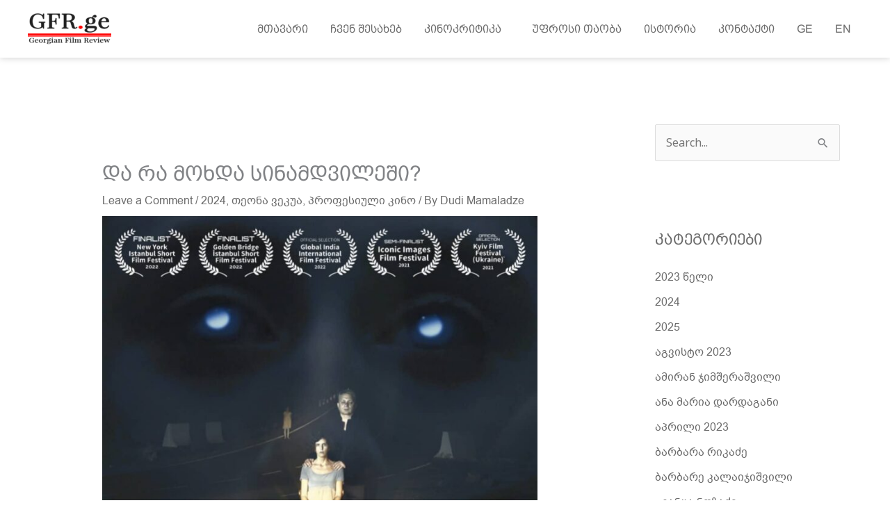

--- FILE ---
content_type: text/html; charset=UTF-8
request_url: https://gfr.ge/%E1%83%93%E1%83%90-%E1%83%A0%E1%83%90-%E1%83%9B%E1%83%9D%E1%83%AE%E1%83%93%E1%83%90-%E1%83%A1%E1%83%98%E1%83%9C%E1%83%90%E1%83%9B%E1%83%93%E1%83%95%E1%83%98%E1%83%9A%E1%83%94%E1%83%A8%E1%83%98/
body_size: 42378
content:
<!DOCTYPE html>
<html lang="ka-GE">
<head>
<meta charset="UTF-8">
<meta name="viewport" content="width=device-width, initial-scale=1">
	<link rel="profile" href="https://gmpg.org/xfn/11"> 
	<title>და რა მოხდა სინამდვილეში? &#8211; Georgian Film Reviews</title>
<meta name='robots' content='max-image-preview:large' />
	<style>img:is([sizes="auto" i], [sizes^="auto," i]) { contain-intrinsic-size: 3000px 1500px }</style>
	<link rel='dns-prefetch' href='//fonts.googleapis.com' />
<link rel="alternate" type="application/rss+xml" title="Georgian Film Reviews &raquo; RSS-არხი" href="https://gfr.ge/feed/" />
<link rel="alternate" type="application/rss+xml" title="Georgian Film Reviews &raquo; კომენტარების RSS-არხი" href="https://gfr.ge/comments/feed/" />
<link rel="alternate" type="application/rss+xml" title="Georgian Film Reviews &raquo; და რა მოხდა სინამდვილეში? კომენტარების RSS-არხი" href="https://gfr.ge/%e1%83%93%e1%83%90-%e1%83%a0%e1%83%90-%e1%83%9b%e1%83%9d%e1%83%ae%e1%83%93%e1%83%90-%e1%83%a1%e1%83%98%e1%83%9c%e1%83%90%e1%83%9b%e1%83%93%e1%83%95%e1%83%98%e1%83%9a%e1%83%94%e1%83%a8%e1%83%98/feed/" />
<script>
window._wpemojiSettings = {"baseUrl":"https:\/\/s.w.org\/images\/core\/emoji\/16.0.1\/72x72\/","ext":".png","svgUrl":"https:\/\/s.w.org\/images\/core\/emoji\/16.0.1\/svg\/","svgExt":".svg","source":{"concatemoji":"https:\/\/gfr.ge\/wp-includes\/js\/wp-emoji-release.min.js?ver=6.8.3"}};
/*! This file is auto-generated */
!function(s,n){var o,i,e;function c(e){try{var t={supportTests:e,timestamp:(new Date).valueOf()};sessionStorage.setItem(o,JSON.stringify(t))}catch(e){}}function p(e,t,n){e.clearRect(0,0,e.canvas.width,e.canvas.height),e.fillText(t,0,0);var t=new Uint32Array(e.getImageData(0,0,e.canvas.width,e.canvas.height).data),a=(e.clearRect(0,0,e.canvas.width,e.canvas.height),e.fillText(n,0,0),new Uint32Array(e.getImageData(0,0,e.canvas.width,e.canvas.height).data));return t.every(function(e,t){return e===a[t]})}function u(e,t){e.clearRect(0,0,e.canvas.width,e.canvas.height),e.fillText(t,0,0);for(var n=e.getImageData(16,16,1,1),a=0;a<n.data.length;a++)if(0!==n.data[a])return!1;return!0}function f(e,t,n,a){switch(t){case"flag":return n(e,"\ud83c\udff3\ufe0f\u200d\u26a7\ufe0f","\ud83c\udff3\ufe0f\u200b\u26a7\ufe0f")?!1:!n(e,"\ud83c\udde8\ud83c\uddf6","\ud83c\udde8\u200b\ud83c\uddf6")&&!n(e,"\ud83c\udff4\udb40\udc67\udb40\udc62\udb40\udc65\udb40\udc6e\udb40\udc67\udb40\udc7f","\ud83c\udff4\u200b\udb40\udc67\u200b\udb40\udc62\u200b\udb40\udc65\u200b\udb40\udc6e\u200b\udb40\udc67\u200b\udb40\udc7f");case"emoji":return!a(e,"\ud83e\udedf")}return!1}function g(e,t,n,a){var r="undefined"!=typeof WorkerGlobalScope&&self instanceof WorkerGlobalScope?new OffscreenCanvas(300,150):s.createElement("canvas"),o=r.getContext("2d",{willReadFrequently:!0}),i=(o.textBaseline="top",o.font="600 32px Arial",{});return e.forEach(function(e){i[e]=t(o,e,n,a)}),i}function t(e){var t=s.createElement("script");t.src=e,t.defer=!0,s.head.appendChild(t)}"undefined"!=typeof Promise&&(o="wpEmojiSettingsSupports",i=["flag","emoji"],n.supports={everything:!0,everythingExceptFlag:!0},e=new Promise(function(e){s.addEventListener("DOMContentLoaded",e,{once:!0})}),new Promise(function(t){var n=function(){try{var e=JSON.parse(sessionStorage.getItem(o));if("object"==typeof e&&"number"==typeof e.timestamp&&(new Date).valueOf()<e.timestamp+604800&&"object"==typeof e.supportTests)return e.supportTests}catch(e){}return null}();if(!n){if("undefined"!=typeof Worker&&"undefined"!=typeof OffscreenCanvas&&"undefined"!=typeof URL&&URL.createObjectURL&&"undefined"!=typeof Blob)try{var e="postMessage("+g.toString()+"("+[JSON.stringify(i),f.toString(),p.toString(),u.toString()].join(",")+"));",a=new Blob([e],{type:"text/javascript"}),r=new Worker(URL.createObjectURL(a),{name:"wpTestEmojiSupports"});return void(r.onmessage=function(e){c(n=e.data),r.terminate(),t(n)})}catch(e){}c(n=g(i,f,p,u))}t(n)}).then(function(e){for(var t in e)n.supports[t]=e[t],n.supports.everything=n.supports.everything&&n.supports[t],"flag"!==t&&(n.supports.everythingExceptFlag=n.supports.everythingExceptFlag&&n.supports[t]);n.supports.everythingExceptFlag=n.supports.everythingExceptFlag&&!n.supports.flag,n.DOMReady=!1,n.readyCallback=function(){n.DOMReady=!0}}).then(function(){return e}).then(function(){var e;n.supports.everything||(n.readyCallback(),(e=n.source||{}).concatemoji?t(e.concatemoji):e.wpemoji&&e.twemoji&&(t(e.twemoji),t(e.wpemoji)))}))}((window,document),window._wpemojiSettings);
</script>
<link rel='stylesheet' id='astra-theme-css-css' href='https://gfr.ge/wp-content/themes/astra/assets/css/minified/frontend.min.css?ver=4.11.12' media='all' />
<style id='astra-theme-css-inline-css'>
.ast-no-sidebar .entry-content .alignfull {margin-left: calc( -50vw + 50%);margin-right: calc( -50vw + 50%);max-width: 100vw;width: 100vw;}.ast-no-sidebar .entry-content .alignwide {margin-left: calc(-41vw + 50%);margin-right: calc(-41vw + 50%);max-width: unset;width: unset;}.ast-no-sidebar .entry-content .alignfull .alignfull,.ast-no-sidebar .entry-content .alignfull .alignwide,.ast-no-sidebar .entry-content .alignwide .alignfull,.ast-no-sidebar .entry-content .alignwide .alignwide,.ast-no-sidebar .entry-content .wp-block-column .alignfull,.ast-no-sidebar .entry-content .wp-block-column .alignwide{width: 100%;margin-left: auto;margin-right: auto;}.wp-block-gallery,.blocks-gallery-grid {margin: 0;}.wp-block-separator {max-width: 100px;}.wp-block-separator.is-style-wide,.wp-block-separator.is-style-dots {max-width: none;}.entry-content .has-2-columns .wp-block-column:first-child {padding-right: 10px;}.entry-content .has-2-columns .wp-block-column:last-child {padding-left: 10px;}@media (max-width: 782px) {.entry-content .wp-block-columns .wp-block-column {flex-basis: 100%;}.entry-content .has-2-columns .wp-block-column:first-child {padding-right: 0;}.entry-content .has-2-columns .wp-block-column:last-child {padding-left: 0;}}body .entry-content .wp-block-latest-posts {margin-left: 0;}body .entry-content .wp-block-latest-posts li {list-style: none;}.ast-no-sidebar .ast-container .entry-content .wp-block-latest-posts {margin-left: 0;}.ast-header-break-point .entry-content .alignwide {margin-left: auto;margin-right: auto;}.entry-content .blocks-gallery-item img {margin-bottom: auto;}.wp-block-pullquote {border-top: 4px solid #555d66;border-bottom: 4px solid #555d66;color: #40464d;}:root{--ast-post-nav-space:0;--ast-container-default-xlg-padding:6.67em;--ast-container-default-lg-padding:5.67em;--ast-container-default-slg-padding:4.34em;--ast-container-default-md-padding:3.34em;--ast-container-default-sm-padding:6.67em;--ast-container-default-xs-padding:2.4em;--ast-container-default-xxs-padding:1.4em;--ast-code-block-background:#EEEEEE;--ast-comment-inputs-background:#FAFAFA;--ast-normal-container-width:1200px;--ast-narrow-container-width:750px;--ast-blog-title-font-weight:normal;--ast-blog-meta-weight:inherit;--ast-global-color-primary:var(--ast-global-color-5);--ast-global-color-secondary:var(--ast-global-color-4);--ast-global-color-alternate-background:var(--ast-global-color-7);--ast-global-color-subtle-background:var(--ast-global-color-6);--ast-bg-style-guide:#F8FAFC;--ast-shadow-style-guide:0px 0px 4px 0 #00000057;--ast-global-dark-bg-style:#fff;--ast-global-dark-lfs:#fbfbfb;--ast-widget-bg-color:#fafafa;--ast-wc-container-head-bg-color:#fbfbfb;--ast-title-layout-bg:#eeeeee;--ast-search-border-color:#e7e7e7;--ast-lifter-hover-bg:#e6e6e6;--ast-gallery-block-color:#000;--srfm-color-input-label:var(--ast-global-color-2);}html{font-size:100%;}a,.page-title{color:var(--ast-global-color-0);}a:hover,a:focus{color:var(--ast-global-color-1);}body,button,input,select,textarea,.ast-button,.ast-custom-button{font-family:'Noto Sans',sans-serif;font-weight:400;font-size:16px;font-size:1rem;line-height:var(--ast-body-line-height,1.7em);}blockquote{color:var(--ast-global-color-3);}h1,h2,h3,h4,h5,h6,.entry-content :where(h1,h2,h3,h4,h5,h6),.site-title,.site-title a{font-family:'Montserrat',sans-serif;font-weight:700;}.site-title{font-size:22px;font-size:1.375rem;display:none;}header .custom-logo-link img{max-width:120px;width:120px;}.astra-logo-svg{width:120px;}.site-header .site-description{font-size:15px;font-size:0.9375rem;display:none;}.entry-title{font-size:24px;font-size:1.5rem;}.archive .ast-article-post .ast-article-inner,.blog .ast-article-post .ast-article-inner,.archive .ast-article-post .ast-article-inner:hover,.blog .ast-article-post .ast-article-inner:hover{overflow:hidden;}h1,.entry-content :where(h1){font-size:64px;font-size:4rem;font-family:'Montserrat',sans-serif;line-height:1.4em;}h2,.entry-content :where(h2){font-size:34px;font-size:2.125rem;font-family:'Montserrat',sans-serif;line-height:1.3em;}h3,.entry-content :where(h3){font-size:24px;font-size:1.5rem;font-family:'Montserrat',sans-serif;line-height:1.3em;}h4,.entry-content :where(h4){font-size:20px;font-size:1.25rem;line-height:1.2em;font-family:'Montserrat',sans-serif;}h5,.entry-content :where(h5){font-size:18px;font-size:1.125rem;line-height:1.2em;font-family:'Montserrat',sans-serif;}h6,.entry-content :where(h6){font-size:15px;font-size:0.9375rem;line-height:1.25em;font-family:'Montserrat',sans-serif;}::selection{background-color:var(--ast-global-color-0);color:#ffffff;}body,h1,h2,h3,h4,h5,h6,.entry-title a,.entry-content :where(h1,h2,h3,h4,h5,h6){color:var(--ast-global-color-3);}.tagcloud a:hover,.tagcloud a:focus,.tagcloud a.current-item{color:#ffffff;border-color:var(--ast-global-color-0);background-color:var(--ast-global-color-0);}input:focus,input[type="text"]:focus,input[type="email"]:focus,input[type="url"]:focus,input[type="password"]:focus,input[type="reset"]:focus,input[type="search"]:focus,textarea:focus{border-color:var(--ast-global-color-0);}input[type="radio"]:checked,input[type=reset],input[type="checkbox"]:checked,input[type="checkbox"]:hover:checked,input[type="checkbox"]:focus:checked,input[type=range]::-webkit-slider-thumb{border-color:var(--ast-global-color-0);background-color:var(--ast-global-color-0);box-shadow:none;}.site-footer a:hover + .post-count,.site-footer a:focus + .post-count{background:var(--ast-global-color-0);border-color:var(--ast-global-color-0);}.single .nav-links .nav-previous,.single .nav-links .nav-next{color:var(--ast-global-color-0);}.entry-meta,.entry-meta *{line-height:1.45;color:var(--ast-global-color-0);}.entry-meta a:not(.ast-button):hover,.entry-meta a:not(.ast-button):hover *,.entry-meta a:not(.ast-button):focus,.entry-meta a:not(.ast-button):focus *,.page-links > .page-link,.page-links .page-link:hover,.post-navigation a:hover{color:var(--ast-global-color-1);}#cat option,.secondary .calendar_wrap thead a,.secondary .calendar_wrap thead a:visited{color:var(--ast-global-color-0);}.secondary .calendar_wrap #today,.ast-progress-val span{background:var(--ast-global-color-0);}.secondary a:hover + .post-count,.secondary a:focus + .post-count{background:var(--ast-global-color-0);border-color:var(--ast-global-color-0);}.calendar_wrap #today > a{color:#ffffff;}.page-links .page-link,.single .post-navigation a{color:var(--ast-global-color-0);}.ast-search-menu-icon .search-form button.search-submit{padding:0 4px;}.ast-search-menu-icon form.search-form{padding-right:0;}.ast-search-menu-icon.slide-search input.search-field{width:0;}.ast-header-search .ast-search-menu-icon.ast-dropdown-active .search-form,.ast-header-search .ast-search-menu-icon.ast-dropdown-active .search-field:focus{transition:all 0.2s;}.search-form input.search-field:focus{outline:none;}.widget-title,.widget .wp-block-heading{font-size:22px;font-size:1.375rem;color:var(--ast-global-color-3);}#secondary,#secondary button,#secondary input,#secondary select,#secondary textarea{font-size:16px;font-size:1rem;}.ast-search-menu-icon.slide-search a:focus-visible:focus-visible,.astra-search-icon:focus-visible,#close:focus-visible,a:focus-visible,.ast-menu-toggle:focus-visible,.site .skip-link:focus-visible,.wp-block-loginout input:focus-visible,.wp-block-search.wp-block-search__button-inside .wp-block-search__inside-wrapper,.ast-header-navigation-arrow:focus-visible,.ast-orders-table__row .ast-orders-table__cell:focus-visible,a#ast-apply-coupon:focus-visible,#ast-apply-coupon:focus-visible,#close:focus-visible,.button.search-submit:focus-visible,#search_submit:focus,.normal-search:focus-visible,.ast-header-account-wrap:focus-visible,.astra-cart-drawer-close:focus,.ast-single-variation:focus,.ast-button:focus{outline-style:dotted;outline-color:inherit;outline-width:thin;}input:focus,input[type="text"]:focus,input[type="email"]:focus,input[type="url"]:focus,input[type="password"]:focus,input[type="reset"]:focus,input[type="search"]:focus,input[type="number"]:focus,textarea:focus,.wp-block-search__input:focus,[data-section="section-header-mobile-trigger"] .ast-button-wrap .ast-mobile-menu-trigger-minimal:focus,.ast-mobile-popup-drawer.active .menu-toggle-close:focus,#ast-scroll-top:focus,#coupon_code:focus,#ast-coupon-code:focus{border-style:dotted;border-color:inherit;border-width:thin;}input{outline:none;}.site-logo-img img{ transition:all 0.2s linear;}body .ast-oembed-container *{position:absolute;top:0;width:100%;height:100%;left:0;}body .wp-block-embed-pocket-casts .ast-oembed-container *{position:unset;}.ast-single-post-featured-section + article {margin-top: 2em;}.site-content .ast-single-post-featured-section img {width: 100%;overflow: hidden;object-fit: cover;}.site > .ast-single-related-posts-container {margin-top: 0;}@media (min-width: 922px) {.ast-desktop .ast-container--narrow {max-width: var(--ast-narrow-container-width);margin: 0 auto;}}#secondary {margin: 4em 0 2.5em;word-break: break-word;line-height: 2;}#secondary li {margin-bottom: 0.25em;}#secondary li:last-child {margin-bottom: 0;}@media (max-width: 768px) {.js_active .ast-plain-container.ast-single-post #secondary {margin-top: 1.5em;}}.ast-separate-container.ast-two-container #secondary .widget {background-color: #fff;padding: 2em;margin-bottom: 2em;}@media (min-width: 993px) {.ast-left-sidebar #secondary {padding-right: 60px;}.ast-right-sidebar #secondary {padding-left: 60px;}}@media (max-width: 993px) {.ast-right-sidebar #secondary {padding-left: 30px;}.ast-left-sidebar #secondary {padding-right: 30px;}}@media (max-width:921.9px){#ast-desktop-header{display:none;}}@media (min-width:922px){#ast-mobile-header{display:none;}}@media( max-width: 420px ) {.single .nav-links .nav-previous,.single .nav-links .nav-next {width: 100%;text-align: center;}}.wp-block-buttons.aligncenter{justify-content:center;}@media (max-width:782px){.entry-content .wp-block-columns .wp-block-column{margin-left:0px;}}.wp-block-image.aligncenter{margin-left:auto;margin-right:auto;}.wp-block-table.aligncenter{margin-left:auto;margin-right:auto;}.wp-block-buttons .wp-block-button.is-style-outline .wp-block-button__link.wp-element-button,.ast-outline-button,.wp-block-uagb-buttons-child .uagb-buttons-repeater.ast-outline-button{border-top-width:2px;border-right-width:2px;border-bottom-width:2px;border-left-width:2px;font-family:inherit;font-weight:700;font-size:14px;font-size:0.875rem;line-height:1em;border-top-left-radius:30px;border-top-right-radius:30px;border-bottom-right-radius:30px;border-bottom-left-radius:30px;}.wp-block-button .wp-block-button__link.wp-element-button.is-style-outline:not(.has-background),.wp-block-button.is-style-outline>.wp-block-button__link.wp-element-button:not(.has-background),.ast-outline-button{background-color:transparent;}.entry-content[data-ast-blocks-layout] > figure{margin-bottom:1em;}@media (max-width:921px){.ast-left-sidebar #content > .ast-container{display:flex;flex-direction:column-reverse;width:100%;}.ast-separate-container .ast-article-post,.ast-separate-container .ast-article-single{padding:1.5em 2.14em;}.ast-author-box img.avatar{margin:20px 0 0 0;}}@media (max-width:921px){#secondary.secondary{padding-top:0;}.ast-separate-container.ast-right-sidebar #secondary{padding-left:1em;padding-right:1em;}.ast-separate-container.ast-two-container #secondary{padding-left:0;padding-right:0;}.ast-page-builder-template .entry-header #secondary,.ast-page-builder-template #secondary{margin-top:1.5em;}}@media (max-width:921px){.ast-right-sidebar #primary{padding-right:0;}.ast-page-builder-template.ast-left-sidebar #secondary,.ast-page-builder-template.ast-right-sidebar #secondary{padding-right:20px;padding-left:20px;}.ast-right-sidebar #secondary,.ast-left-sidebar #primary{padding-left:0;}.ast-left-sidebar #secondary{padding-right:0;}}@media (min-width:922px){.ast-separate-container.ast-right-sidebar #primary,.ast-separate-container.ast-left-sidebar #primary{border:0;}.search-no-results.ast-separate-container #primary{margin-bottom:4em;}}@media (min-width:922px){.ast-right-sidebar #primary{border-right:1px solid var(--ast-border-color);}.ast-left-sidebar #primary{border-left:1px solid var(--ast-border-color);}.ast-right-sidebar #secondary{border-left:1px solid var(--ast-border-color);margin-left:-1px;}.ast-left-sidebar #secondary{border-right:1px solid var(--ast-border-color);margin-right:-1px;}.ast-separate-container.ast-two-container.ast-right-sidebar #secondary{padding-left:30px;padding-right:0;}.ast-separate-container.ast-two-container.ast-left-sidebar #secondary{padding-right:30px;padding-left:0;}.ast-separate-container.ast-right-sidebar #secondary,.ast-separate-container.ast-left-sidebar #secondary{border:0;margin-left:auto;margin-right:auto;}.ast-separate-container.ast-two-container #secondary .widget:last-child{margin-bottom:0;}}.elementor-widget-button .elementor-button{border-style:solid;text-decoration:none;border-top-width:0;border-right-width:0;border-left-width:0;border-bottom-width:0;}.elementor-button.elementor-size-sm,.elementor-button.elementor-size-xs,.elementor-button.elementor-size-md,.elementor-button.elementor-size-lg,.elementor-button.elementor-size-xl,.elementor-button{border-top-left-radius:30px;border-top-right-radius:30px;border-bottom-right-radius:30px;border-bottom-left-radius:30px;padding-top:17px;padding-right:40px;padding-bottom:17px;padding-left:40px;}.elementor-widget-button .elementor-button{border-color:var(--ast-global-color-0);background-color:var(--ast-global-color-0);}.elementor-widget-button .elementor-button:hover,.elementor-widget-button .elementor-button:focus{color:#ffffff;background-color:var(--ast-global-color-1);border-color:var(--ast-global-color-1);}.wp-block-button .wp-block-button__link ,.elementor-widget-button .elementor-button,.elementor-widget-button .elementor-button:visited{color:#ffffff;}.elementor-widget-button .elementor-button{font-weight:700;font-size:14px;font-size:0.875rem;line-height:1em;text-transform:uppercase;}body .elementor-button.elementor-size-sm,body .elementor-button.elementor-size-xs,body .elementor-button.elementor-size-md,body .elementor-button.elementor-size-lg,body .elementor-button.elementor-size-xl,body .elementor-button{font-size:14px;font-size:0.875rem;}.wp-block-button .wp-block-button__link:hover,.wp-block-button .wp-block-button__link:focus{color:#ffffff;background-color:var(--ast-global-color-1);border-color:var(--ast-global-color-1);}.elementor-widget-heading h1.elementor-heading-title{line-height:1.4em;}.elementor-widget-heading h2.elementor-heading-title{line-height:1.3em;}.elementor-widget-heading h3.elementor-heading-title{line-height:1.3em;}.elementor-widget-heading h4.elementor-heading-title{line-height:1.2em;}.elementor-widget-heading h5.elementor-heading-title{line-height:1.2em;}.elementor-widget-heading h6.elementor-heading-title{line-height:1.25em;}.wp-block-button .wp-block-button__link{border-top-width:0;border-right-width:0;border-left-width:0;border-bottom-width:0;border-color:var(--ast-global-color-0);background-color:var(--ast-global-color-0);color:#ffffff;font-family:inherit;font-weight:700;line-height:1em;text-transform:uppercase;font-size:14px;font-size:0.875rem;border-top-left-radius:30px;border-top-right-radius:30px;border-bottom-right-radius:30px;border-bottom-left-radius:30px;padding-top:17px;padding-right:40px;padding-bottom:17px;padding-left:40px;}.menu-toggle,button,.ast-button,.ast-custom-button,.button,input#submit,input[type="button"],input[type="submit"],input[type="reset"]{border-style:solid;border-top-width:0;border-right-width:0;border-left-width:0;border-bottom-width:0;color:#ffffff;border-color:var(--ast-global-color-0);background-color:var(--ast-global-color-0);padding-top:17px;padding-right:40px;padding-bottom:17px;padding-left:40px;font-family:inherit;font-weight:700;font-size:14px;font-size:0.875rem;line-height:1em;text-transform:uppercase;border-top-left-radius:30px;border-top-right-radius:30px;border-bottom-right-radius:30px;border-bottom-left-radius:30px;}button:focus,.menu-toggle:hover,button:hover,.ast-button:hover,.ast-custom-button:hover .button:hover,.ast-custom-button:hover ,input[type=reset]:hover,input[type=reset]:focus,input#submit:hover,input#submit:focus,input[type="button"]:hover,input[type="button"]:focus,input[type="submit"]:hover,input[type="submit"]:focus{color:#ffffff;background-color:var(--ast-global-color-1);border-color:var(--ast-global-color-1);}@media (max-width:921px){.ast-mobile-header-stack .main-header-bar .ast-search-menu-icon{display:inline-block;}.ast-header-break-point.ast-header-custom-item-outside .ast-mobile-header-stack .main-header-bar .ast-search-icon{margin:0;}.ast-comment-avatar-wrap img{max-width:2.5em;}.ast-comment-meta{padding:0 1.8888em 1.3333em;}.ast-separate-container .ast-comment-list li.depth-1{padding:1.5em 2.14em;}.ast-separate-container .comment-respond{padding:2em 2.14em;}}@media (min-width:544px){.ast-container{max-width:100%;}}@media (max-width:544px){.ast-separate-container .ast-article-post,.ast-separate-container .ast-article-single,.ast-separate-container .comments-title,.ast-separate-container .ast-archive-description{padding:1.5em 1em;}.ast-separate-container #content .ast-container{padding-left:0.54em;padding-right:0.54em;}.ast-separate-container .ast-comment-list .bypostauthor{padding:.5em;}.ast-search-menu-icon.ast-dropdown-active .search-field{width:170px;}.ast-separate-container #secondary{padding-top:0;}.ast-separate-container.ast-two-container #secondary .widget{margin-bottom:1.5em;padding-left:1em;padding-right:1em;}} #ast-mobile-header .ast-site-header-cart-li a{pointer-events:none;}body,.ast-separate-container{background-color:var(--ast-global-color-4);background-image:none;}.ast-no-sidebar.ast-separate-container .entry-content .alignfull {margin-left: -6.67em;margin-right: -6.67em;width: auto;}@media (max-width: 1200px) {.ast-no-sidebar.ast-separate-container .entry-content .alignfull {margin-left: -2.4em;margin-right: -2.4em;}}@media (max-width: 768px) {.ast-no-sidebar.ast-separate-container .entry-content .alignfull {margin-left: -2.14em;margin-right: -2.14em;}}@media (max-width: 544px) {.ast-no-sidebar.ast-separate-container .entry-content .alignfull {margin-left: -1em;margin-right: -1em;}}.ast-no-sidebar.ast-separate-container .entry-content .alignwide {margin-left: -20px;margin-right: -20px;}.ast-no-sidebar.ast-separate-container .entry-content .wp-block-column .alignfull,.ast-no-sidebar.ast-separate-container .entry-content .wp-block-column .alignwide {margin-left: auto;margin-right: auto;width: 100%;}@media (max-width:921px){.site-title{display:none;}.site-header .site-description{display:none;}h1,.entry-content :where(h1){font-size:44px;}h2,.entry-content :where(h2){font-size:32px;}h3,.entry-content :where(h3){font-size:20px;}}@media (max-width:544px){.widget-title{font-size:21px;font-size:1.4rem;}body,button,input,select,textarea,.ast-button,.ast-custom-button{font-size:15px;font-size:0.9375rem;}#secondary,#secondary button,#secondary input,#secondary select,#secondary textarea{font-size:15px;font-size:0.9375rem;}.site-title{font-size:20px;font-size:1.25rem;display:none;}.site-header .site-description{font-size:14px;font-size:0.875rem;display:none;}h1,.entry-content :where(h1){font-size:30px;}h2,.entry-content :where(h2){font-size:24px;}h3,.entry-content :where(h3){font-size:20px;}h4,.entry-content :where(h4){font-size:19px;font-size:1.1875rem;}h5,.entry-content :where(h5){font-size:16px;font-size:1rem;}h6,.entry-content :where(h6){font-size:15px;font-size:0.9375rem;}header .custom-logo-link img,.ast-header-break-point .site-branding img,.ast-header-break-point .custom-logo-link img{max-width:100px;width:100px;}.astra-logo-svg{width:100px;}.ast-header-break-point .site-logo-img .custom-mobile-logo-link img{max-width:100px;}}@media (max-width:921px){html{font-size:91.2%;}}@media (max-width:544px){html{font-size:100%;}}@media (min-width:922px){.ast-container{max-width:1240px;}}@font-face {font-family: "Astra";src: url(https://gfr.ge/wp-content/themes/astra/assets/fonts/astra.woff) format("woff"),url(https://gfr.ge/wp-content/themes/astra/assets/fonts/astra.ttf) format("truetype"),url(https://gfr.ge/wp-content/themes/astra/assets/fonts/astra.svg#astra) format("svg");font-weight: normal;font-style: normal;font-display: fallback;}@media (min-width:922px){.blog .site-content > .ast-container,.archive .site-content > .ast-container,.search .site-content > .ast-container{max-width:1500px;}}@media (min-width:922px){.main-header-menu .sub-menu .menu-item.ast-left-align-sub-menu:hover > .sub-menu,.main-header-menu .sub-menu .menu-item.ast-left-align-sub-menu.focus > .sub-menu{margin-left:-0px;}}.site .comments-area{padding-bottom:3em;}.astra-icon-down_arrow::after {content: "\e900";font-family: Astra;}.astra-icon-close::after {content: "\e5cd";font-family: Astra;}.astra-icon-drag_handle::after {content: "\e25d";font-family: Astra;}.astra-icon-format_align_justify::after {content: "\e235";font-family: Astra;}.astra-icon-menu::after {content: "\e5d2";font-family: Astra;}.astra-icon-reorder::after {content: "\e8fe";font-family: Astra;}.astra-icon-search::after {content: "\e8b6";font-family: Astra;}.astra-icon-zoom_in::after {content: "\e56b";font-family: Astra;}.astra-icon-check-circle::after {content: "\e901";font-family: Astra;}.astra-icon-shopping-cart::after {content: "\f07a";font-family: Astra;}.astra-icon-shopping-bag::after {content: "\f290";font-family: Astra;}.astra-icon-shopping-basket::after {content: "\f291";font-family: Astra;}.astra-icon-circle-o::after {content: "\e903";font-family: Astra;}.astra-icon-certificate::after {content: "\e902";font-family: Astra;}blockquote {padding: 1.2em;}:root .has-ast-global-color-0-color{color:var(--ast-global-color-0);}:root .has-ast-global-color-0-background-color{background-color:var(--ast-global-color-0);}:root .wp-block-button .has-ast-global-color-0-color{color:var(--ast-global-color-0);}:root .wp-block-button .has-ast-global-color-0-background-color{background-color:var(--ast-global-color-0);}:root .has-ast-global-color-1-color{color:var(--ast-global-color-1);}:root .has-ast-global-color-1-background-color{background-color:var(--ast-global-color-1);}:root .wp-block-button .has-ast-global-color-1-color{color:var(--ast-global-color-1);}:root .wp-block-button .has-ast-global-color-1-background-color{background-color:var(--ast-global-color-1);}:root .has-ast-global-color-2-color{color:var(--ast-global-color-2);}:root .has-ast-global-color-2-background-color{background-color:var(--ast-global-color-2);}:root .wp-block-button .has-ast-global-color-2-color{color:var(--ast-global-color-2);}:root .wp-block-button .has-ast-global-color-2-background-color{background-color:var(--ast-global-color-2);}:root .has-ast-global-color-3-color{color:var(--ast-global-color-3);}:root .has-ast-global-color-3-background-color{background-color:var(--ast-global-color-3);}:root .wp-block-button .has-ast-global-color-3-color{color:var(--ast-global-color-3);}:root .wp-block-button .has-ast-global-color-3-background-color{background-color:var(--ast-global-color-3);}:root .has-ast-global-color-4-color{color:var(--ast-global-color-4);}:root .has-ast-global-color-4-background-color{background-color:var(--ast-global-color-4);}:root .wp-block-button .has-ast-global-color-4-color{color:var(--ast-global-color-4);}:root .wp-block-button .has-ast-global-color-4-background-color{background-color:var(--ast-global-color-4);}:root .has-ast-global-color-5-color{color:var(--ast-global-color-5);}:root .has-ast-global-color-5-background-color{background-color:var(--ast-global-color-5);}:root .wp-block-button .has-ast-global-color-5-color{color:var(--ast-global-color-5);}:root .wp-block-button .has-ast-global-color-5-background-color{background-color:var(--ast-global-color-5);}:root .has-ast-global-color-6-color{color:var(--ast-global-color-6);}:root .has-ast-global-color-6-background-color{background-color:var(--ast-global-color-6);}:root .wp-block-button .has-ast-global-color-6-color{color:var(--ast-global-color-6);}:root .wp-block-button .has-ast-global-color-6-background-color{background-color:var(--ast-global-color-6);}:root .has-ast-global-color-7-color{color:var(--ast-global-color-7);}:root .has-ast-global-color-7-background-color{background-color:var(--ast-global-color-7);}:root .wp-block-button .has-ast-global-color-7-color{color:var(--ast-global-color-7);}:root .wp-block-button .has-ast-global-color-7-background-color{background-color:var(--ast-global-color-7);}:root .has-ast-global-color-8-color{color:var(--ast-global-color-8);}:root .has-ast-global-color-8-background-color{background-color:var(--ast-global-color-8);}:root .wp-block-button .has-ast-global-color-8-color{color:var(--ast-global-color-8);}:root .wp-block-button .has-ast-global-color-8-background-color{background-color:var(--ast-global-color-8);}:root{--ast-global-color-0:#6b6b6b;--ast-global-color-1:#ff0000;--ast-global-color-2:#212121;--ast-global-color-3:#6b6b6b;--ast-global-color-4:#ffffff;--ast-global-color-5:#ffffff;--ast-global-color-6:#bfbfbf;--ast-global-color-7:#6b6b6b;--ast-global-color-8:#212121;}:root {--ast-border-color : #dddddd;}.ast-single-entry-banner {-js-display: flex;display: flex;flex-direction: column;justify-content: center;text-align: center;position: relative;background: var(--ast-title-layout-bg);}.ast-single-entry-banner[data-banner-layout="layout-1"] {max-width: 1200px;background: inherit;padding: 20px 0;}.ast-single-entry-banner[data-banner-width-type="custom"] {margin: 0 auto;width: 100%;}.ast-single-entry-banner + .site-content .entry-header {margin-bottom: 0;}.site .ast-author-avatar {--ast-author-avatar-size: ;}a.ast-underline-text {text-decoration: underline;}.ast-container > .ast-terms-link {position: relative;display: block;}a.ast-button.ast-badge-tax {padding: 4px 8px;border-radius: 3px;font-size: inherit;}header.entry-header:not(.related-entry-header){text-align:left;}header.entry-header:not(.related-entry-header) .entry-title{font-size:30px;font-size:1.875rem;}header.entry-header:not(.related-entry-header) > *:not(:last-child){margin-bottom:10px;}@media (max-width:921px){header.entry-header:not(.related-entry-header){text-align:left;}}@media (max-width:544px){header.entry-header:not(.related-entry-header){text-align:left;}}.ast-breadcrumbs .trail-browse,.ast-breadcrumbs .trail-items,.ast-breadcrumbs .trail-items li{display:inline-block;margin:0;padding:0;border:none;background:inherit;text-indent:0;text-decoration:none;}.ast-breadcrumbs .trail-browse{font-size:inherit;font-style:inherit;font-weight:inherit;color:inherit;}.ast-breadcrumbs .trail-items{list-style:none;}.trail-items li::after{padding:0 0.3em;content:"\00bb";}.trail-items li:last-of-type::after{display:none;}h1,h2,h3,h4,h5,h6,.entry-content :where(h1,h2,h3,h4,h5,h6){color:var(--ast-global-color-8);}@media (max-width:921px){.ast-builder-grid-row-container.ast-builder-grid-row-tablet-3-firstrow .ast-builder-grid-row > *:first-child,.ast-builder-grid-row-container.ast-builder-grid-row-tablet-3-lastrow .ast-builder-grid-row > *:last-child{grid-column:1 / -1;}}@media (max-width:544px){.ast-builder-grid-row-container.ast-builder-grid-row-mobile-3-firstrow .ast-builder-grid-row > *:first-child,.ast-builder-grid-row-container.ast-builder-grid-row-mobile-3-lastrow .ast-builder-grid-row > *:last-child{grid-column:1 / -1;}}.ast-builder-layout-element[data-section="title_tagline"]{display:flex;}@media (max-width:921px){.ast-header-break-point .ast-builder-layout-element[data-section="title_tagline"]{display:flex;}}@media (max-width:544px){.ast-header-break-point .ast-builder-layout-element[data-section="title_tagline"]{display:flex;}}.ast-builder-menu-1{font-family:inherit;font-weight:inherit;}.ast-builder-menu-1 .menu-item > .menu-link{color:#6b6b6b;}.ast-builder-menu-1 .menu-item > .ast-menu-toggle{color:#6b6b6b;}.ast-builder-menu-1 .menu-item:hover > .menu-link,.ast-builder-menu-1 .inline-on-mobile .menu-item:hover > .ast-menu-toggle{color:#ff0303;}.ast-builder-menu-1 .menu-item:hover > .ast-menu-toggle{color:#ff0303;}.ast-builder-menu-1 .menu-item.current-menu-item > .menu-link,.ast-builder-menu-1 .inline-on-mobile .menu-item.current-menu-item > .ast-menu-toggle,.ast-builder-menu-1 .current-menu-ancestor > .menu-link{color:#ff0000;}.ast-builder-menu-1 .menu-item.current-menu-item > .ast-menu-toggle{color:#ff0000;}.ast-builder-menu-1 .sub-menu,.ast-builder-menu-1 .inline-on-mobile .sub-menu{border-top-width:2px;border-bottom-width:0px;border-right-width:0px;border-left-width:0px;border-color:var(--ast-global-color-0);border-style:solid;}.ast-builder-menu-1 .sub-menu .sub-menu{top:-2px;}.ast-builder-menu-1 .main-header-menu > .menu-item > .sub-menu,.ast-builder-menu-1 .main-header-menu > .menu-item > .astra-full-megamenu-wrapper{margin-top:0px;}.ast-desktop .ast-builder-menu-1 .main-header-menu > .menu-item > .sub-menu:before,.ast-desktop .ast-builder-menu-1 .main-header-menu > .menu-item > .astra-full-megamenu-wrapper:before{height:calc( 0px + 2px + 5px );}.ast-desktop .ast-builder-menu-1 .menu-item .sub-menu .menu-link{border-style:none;}@media (max-width:921px){.ast-builder-menu-1 .main-header-menu .menu-item > .menu-link{color:var(--ast-global-color-3);}.ast-builder-menu-1 .menu-item > .ast-menu-toggle{color:var(--ast-global-color-3);}.ast-builder-menu-1 .menu-item:hover > .menu-link,.ast-builder-menu-1 .inline-on-mobile .menu-item:hover > .ast-menu-toggle{color:var(--ast-global-color-1);}.ast-builder-menu-1 .menu-item:hover > .ast-menu-toggle{color:var(--ast-global-color-1);}.ast-builder-menu-1 .menu-item.current-menu-item > .menu-link,.ast-builder-menu-1 .inline-on-mobile .menu-item.current-menu-item > .ast-menu-toggle,.ast-builder-menu-1 .current-menu-ancestor > .menu-link,.ast-builder-menu-1 .current-menu-ancestor > .ast-menu-toggle{color:var(--ast-global-color-1);}.ast-builder-menu-1 .menu-item.current-menu-item > .ast-menu-toggle{color:var(--ast-global-color-1);}.ast-header-break-point .ast-builder-menu-1 .menu-item.menu-item-has-children > .ast-menu-toggle{top:0;}.ast-builder-menu-1 .inline-on-mobile .menu-item.menu-item-has-children > .ast-menu-toggle{right:-15px;}.ast-builder-menu-1 .menu-item-has-children > .menu-link:after{content:unset;}.ast-builder-menu-1 .main-header-menu > .menu-item > .sub-menu,.ast-builder-menu-1 .main-header-menu > .menu-item > .astra-full-megamenu-wrapper{margin-top:0;}.ast-builder-menu-1 .main-header-menu,.ast-builder-menu-1 .main-header-menu .sub-menu{background-color:var(--ast-global-color-5);background-image:none;}}@media (max-width:544px){.ast-builder-menu-1 .main-header-menu .menu-item > .menu-link{color:var(--ast-global-color-3);}.ast-builder-menu-1 .menu-item> .ast-menu-toggle{color:var(--ast-global-color-3);}.ast-builder-menu-1 .menu-item:hover > .menu-link,.ast-builder-menu-1 .inline-on-mobile .menu-item:hover > .ast-menu-toggle{color:var(--ast-global-color-1);}.ast-builder-menu-1 .menu-item:hover> .ast-menu-toggle{color:var(--ast-global-color-1);}.ast-builder-menu-1 .menu-item.current-menu-item > .menu-link,.ast-builder-menu-1 .inline-on-mobile .menu-item.current-menu-item > .ast-menu-toggle,.ast-builder-menu-1 .current-menu-ancestor > .menu-link,.ast-builder-menu-1 .current-menu-ancestor > .ast-menu-toggle{color:var(--ast-global-color-1);}.ast-builder-menu-1 .menu-item.current-menu-item> .ast-menu-toggle{color:var(--ast-global-color-1);}.ast-header-break-point .ast-builder-menu-1 .menu-item.menu-item-has-children > .ast-menu-toggle{top:0;}.ast-builder-menu-1 .main-header-menu > .menu-item > .sub-menu,.ast-builder-menu-1 .main-header-menu > .menu-item > .astra-full-megamenu-wrapper{margin-top:0;}}.ast-builder-menu-1{display:flex;}@media (max-width:921px){.ast-header-break-point .ast-builder-menu-1{display:flex;}}@media (max-width:544px){.ast-header-break-point .ast-builder-menu-1{display:flex;}}.ast-desktop .ast-menu-hover-style-underline > .menu-item > .menu-link:before,.ast-desktop .ast-menu-hover-style-overline > .menu-item > .menu-link:before {content: "";position: absolute;width: 100%;right: 50%;height: 1px;background-color: transparent;transform: scale(0,0) translate(-50%,0);transition: transform .3s ease-in-out,color .0s ease-in-out;}.ast-desktop .ast-menu-hover-style-underline > .menu-item:hover > .menu-link:before,.ast-desktop .ast-menu-hover-style-overline > .menu-item:hover > .menu-link:before {width: calc(100% - 1.2em);background-color: currentColor;transform: scale(1,1) translate(50%,0);}.ast-desktop .ast-menu-hover-style-underline > .menu-item > .menu-link:before {bottom: 0;}.ast-desktop .ast-menu-hover-style-overline > .menu-item > .menu-link:before {top: 0;}.ast-desktop .ast-menu-hover-style-zoom > .menu-item > .menu-link:hover {transition: all .3s ease;transform: scale(1.2);}.ast-footer-copyright{text-align:center;}.ast-footer-copyright.site-footer-focus-item {color:#bfbfbf;margin-top:0px;margin-bottom:0px;margin-left:0px;margin-right:0px;}@media (max-width:921px){.ast-footer-copyright{text-align:center;}}@media (max-width:544px){.ast-footer-copyright{text-align:center;}.ast-footer-copyright.site-footer-focus-item {margin-top:0px;margin-bottom:0px;}}.ast-footer-copyright.site-footer-focus-item {font-size:14px;font-size:0.875rem;}@media (max-width:544px){.ast-footer-copyright.site-footer-focus-item {font-size:14px;font-size:0.875rem;}}.ast-footer-copyright.ast-builder-layout-element{display:flex;}@media (max-width:921px){.ast-header-break-point .ast-footer-copyright.ast-builder-layout-element{display:flex;}}@media (max-width:544px){.ast-header-break-point .ast-footer-copyright.ast-builder-layout-element{display:flex;}}.site-footer{background-color:var(--ast-global-color-2);background-image:none;}.ast-hfb-header .site-footer{padding-top:0px;padding-bottom:0px;padding-left:0px;padding-right:0px;margin-top:0px;margin-bottom:0px;margin-left:0px;margin-right:0px;}.site-primary-footer-wrap{padding-top:45px;padding-bottom:45px;}.site-primary-footer-wrap[data-section="section-primary-footer-builder"]{background-color:var(--ast-global-color-2);background-image:none;}.site-primary-footer-wrap[data-section="section-primary-footer-builder"] .ast-builder-grid-row{grid-column-gap:0px;max-width:100%;padding-left:35px;padding-right:35px;}.site-primary-footer-wrap[data-section="section-primary-footer-builder"] .ast-builder-grid-row,.site-primary-footer-wrap[data-section="section-primary-footer-builder"] .site-footer-section{align-items:center;}.site-primary-footer-wrap[data-section="section-primary-footer-builder"].ast-footer-row-inline .site-footer-section{display:flex;margin-bottom:0;}.ast-builder-grid-row-full .ast-builder-grid-row{grid-template-columns:1fr;}@media (max-width:921px){.site-primary-footer-wrap[data-section="section-primary-footer-builder"].ast-footer-row-tablet-inline .site-footer-section{display:flex;margin-bottom:0;}.site-primary-footer-wrap[data-section="section-primary-footer-builder"].ast-footer-row-tablet-stack .site-footer-section{display:block;margin-bottom:10px;}.ast-builder-grid-row-container.ast-builder-grid-row-tablet-full .ast-builder-grid-row{grid-template-columns:1fr;}}@media (max-width:544px){.site-primary-footer-wrap[data-section="section-primary-footer-builder"] .ast-builder-grid-row{grid-column-gap:20px;grid-row-gap:20px;}.site-primary-footer-wrap[data-section="section-primary-footer-builder"].ast-footer-row-mobile-inline .site-footer-section{display:flex;margin-bottom:0;}.site-primary-footer-wrap[data-section="section-primary-footer-builder"].ast-footer-row-mobile-stack .site-footer-section{display:block;margin-bottom:10px;}.ast-builder-grid-row-container.ast-builder-grid-row-mobile-full .ast-builder-grid-row{grid-template-columns:1fr;}}.site-primary-footer-wrap[data-section="section-primary-footer-builder"]{padding-top:10px;padding-bottom:10px;padding-left:10px;padding-right:10px;}@media (max-width:921px){.site-primary-footer-wrap[data-section="section-primary-footer-builder"]{padding-top:50px;padding-bottom:50px;padding-left:50px;padding-right:50px;}}@media (max-width:544px){.site-primary-footer-wrap[data-section="section-primary-footer-builder"]{padding-top:40px;padding-bottom:40px;padding-left:20px;padding-right:20px;}}.site-primary-footer-wrap[data-section="section-primary-footer-builder"]{display:grid;}@media (max-width:921px){.ast-header-break-point .site-primary-footer-wrap[data-section="section-primary-footer-builder"]{display:grid;}}@media (max-width:544px){.ast-header-break-point .site-primary-footer-wrap[data-section="section-primary-footer-builder"]{display:grid;}}.elementor-widget-heading .elementor-heading-title{margin:0;}.elementor-page .ast-menu-toggle{color:unset !important;background:unset !important;}.elementor-post.elementor-grid-item.hentry{margin-bottom:0;}.woocommerce div.product .elementor-element.elementor-products-grid .related.products ul.products li.product,.elementor-element .elementor-wc-products .woocommerce[class*='columns-'] ul.products li.product{width:auto;margin:0;float:none;}body .elementor hr{background-color:#ccc;margin:0;}.ast-left-sidebar .elementor-section.elementor-section-stretched,.ast-right-sidebar .elementor-section.elementor-section-stretched{max-width:100%;left:0 !important;}.elementor-posts-container [CLASS*="ast-width-"]{width:100%;}.elementor-template-full-width .ast-container{display:block;}.elementor-screen-only,.screen-reader-text,.screen-reader-text span,.ui-helper-hidden-accessible{top:0 !important;}@media (max-width:544px){.elementor-element .elementor-wc-products .woocommerce[class*="columns-"] ul.products li.product{width:auto;margin:0;}.elementor-element .woocommerce .woocommerce-result-count{float:none;}}.ast-header-break-point .main-header-bar{border-bottom-width:0px;}@media (min-width:922px){.main-header-bar{border-bottom-width:0px;}}@media (min-width:922px){#primary{width:70%;}#secondary{width:30%;}}.main-header-menu .menu-item, #astra-footer-menu .menu-item, .main-header-bar .ast-masthead-custom-menu-items{-js-display:flex;display:flex;-webkit-box-pack:center;-webkit-justify-content:center;-moz-box-pack:center;-ms-flex-pack:center;justify-content:center;-webkit-box-orient:vertical;-webkit-box-direction:normal;-webkit-flex-direction:column;-moz-box-orient:vertical;-moz-box-direction:normal;-ms-flex-direction:column;flex-direction:column;}.main-header-menu > .menu-item > .menu-link, #astra-footer-menu > .menu-item > .menu-link{height:100%;-webkit-box-align:center;-webkit-align-items:center;-moz-box-align:center;-ms-flex-align:center;align-items:center;-js-display:flex;display:flex;}.header-main-layout-1 .ast-flex.main-header-container, .header-main-layout-3 .ast-flex.main-header-container{-webkit-align-content:center;-ms-flex-line-pack:center;align-content:center;-webkit-box-align:center;-webkit-align-items:center;-moz-box-align:center;-ms-flex-align:center;align-items:center;}.main-header-menu .sub-menu .menu-item.menu-item-has-children > .menu-link:after{position:absolute;right:1em;top:50%;transform:translate(0,-50%) rotate(270deg);}.ast-header-break-point .main-header-bar .main-header-bar-navigation .page_item_has_children > .ast-menu-toggle::before, .ast-header-break-point .main-header-bar .main-header-bar-navigation .menu-item-has-children > .ast-menu-toggle::before, .ast-mobile-popup-drawer .main-header-bar-navigation .menu-item-has-children>.ast-menu-toggle::before, .ast-header-break-point .ast-mobile-header-wrap .main-header-bar-navigation .menu-item-has-children > .ast-menu-toggle::before{font-weight:bold;content:"\e900";font-family:Astra;text-decoration:inherit;display:inline-block;}.ast-header-break-point .main-navigation ul.sub-menu .menu-item .menu-link:before{content:"\e900";font-family:Astra;font-size:.65em;text-decoration:inherit;display:inline-block;transform:translate(0, -2px) rotateZ(270deg);margin-right:5px;}.widget_search .search-form:after{font-family:Astra;font-size:1.2em;font-weight:normal;content:"\e8b6";position:absolute;top:50%;right:15px;transform:translate(0, -50%);}.astra-search-icon::before{content:"\e8b6";font-family:Astra;font-style:normal;font-weight:normal;text-decoration:inherit;text-align:center;-webkit-font-smoothing:antialiased;-moz-osx-font-smoothing:grayscale;z-index:3;}.main-header-bar .main-header-bar-navigation .page_item_has_children > a:after, .main-header-bar .main-header-bar-navigation .menu-item-has-children > a:after, .menu-item-has-children .ast-header-navigation-arrow:after{content:"\e900";display:inline-block;font-family:Astra;font-size:.6rem;font-weight:bold;text-rendering:auto;-webkit-font-smoothing:antialiased;-moz-osx-font-smoothing:grayscale;margin-left:10px;line-height:normal;}.menu-item-has-children .sub-menu .ast-header-navigation-arrow:after{margin-left:0;}.ast-mobile-popup-drawer .main-header-bar-navigation .ast-submenu-expanded>.ast-menu-toggle::before{transform:rotateX(180deg);}.ast-header-break-point .main-header-bar-navigation .menu-item-has-children > .menu-link:after{display:none;}@media (min-width:922px){.ast-builder-menu .main-navigation > ul > li:last-child a{margin-right:0;}}.ast-separate-container .ast-article-inner{background-color:transparent;background-image:none;}.ast-separate-container .ast-article-post{background-color:var(--ast-global-color-5);background-image:none;}@media (max-width:921px){.ast-separate-container .ast-article-post{background-color:#ffffff;background-image:none;}}@media (max-width:544px){.ast-separate-container .ast-article-post{background-color:#ffffff;background-image:none;}}.ast-separate-container .ast-article-single:not(.ast-related-post), .ast-separate-container .error-404, .ast-separate-container .no-results, .single.ast-separate-container  .ast-author-meta, .ast-separate-container .related-posts-title-wrapper, .ast-separate-container .comments-count-wrapper, .ast-box-layout.ast-plain-container .site-content, .ast-padded-layout.ast-plain-container .site-content, .ast-separate-container .ast-archive-description, .ast-separate-container .comments-area .comment-respond, .ast-separate-container .comments-area .ast-comment-list li, .ast-separate-container .comments-area .comments-title{background-color:var(--ast-global-color-5);background-image:none;}@media (max-width:921px){.ast-separate-container .ast-article-single:not(.ast-related-post), .ast-separate-container .error-404, .ast-separate-container .no-results, .single.ast-separate-container  .ast-author-meta, .ast-separate-container .related-posts-title-wrapper, .ast-separate-container .comments-count-wrapper, .ast-box-layout.ast-plain-container .site-content, .ast-padded-layout.ast-plain-container .site-content, .ast-separate-container .ast-archive-description{background-color:#ffffff;background-image:none;}}@media (max-width:544px){.ast-separate-container .ast-article-single:not(.ast-related-post), .ast-separate-container .error-404, .ast-separate-container .no-results, .single.ast-separate-container  .ast-author-meta, .ast-separate-container .related-posts-title-wrapper, .ast-separate-container .comments-count-wrapper, .ast-box-layout.ast-plain-container .site-content, .ast-padded-layout.ast-plain-container .site-content, .ast-separate-container .ast-archive-description{background-color:#ffffff;background-image:none;}}.ast-separate-container.ast-two-container #secondary .widget{background-color:var(--ast-global-color-5);background-image:none;}@media (max-width:921px){.ast-separate-container.ast-two-container #secondary .widget{background-color:#ffffff;background-image:none;}}@media (max-width:544px){.ast-separate-container.ast-two-container #secondary .widget{background-color:#ffffff;background-image:none;}}
		.ast-related-post-title, .entry-meta * {
			word-break: break-word;
		}
		.ast-related-post-cta.read-more .ast-related-post-link {
			text-decoration: none;
		}
		.ast-page-builder-template .ast-related-post .entry-header, .ast-related-post-content .entry-header, .ast-related-post-content .entry-meta {
			margin: 1em auto 1em auto;
			padding: 0;
		}
		.ast-related-posts-wrapper {
			display: grid;
			grid-column-gap: 25px;
			grid-row-gap: 25px;
		}
		.ast-related-posts-wrapper .ast-related-post, .ast-related-post-featured-section {
			padding: 0;
			margin: 0;
			width: 100%;
			position: relative;
		}
		.ast-related-posts-inner-section {
			height: 100%;
		}
		.post-has-thumb + .entry-header, .post-has-thumb + .entry-content {
			margin-top: 1em;
		}
		.ast-related-post-content .entry-meta {
			margin-top: 0.5em;
		}
		.ast-related-posts-inner-section .post-thumb-img-content {
			margin: 0;
			position: relative;
		}
		
				.ast-separate-container .ast-related-posts-title {
					margin: 0 0 20px 0;
				}
				.ast-related-posts-title-section {
					border-top: 1px solid #eeeeee;
				}
				.ast-related-posts-title {
					margin: 20px 0;
				}
				.ast-page-builder-template .ast-related-posts-title-section, .ast-page-builder-template .ast-single-related-posts-container {
					padding: 0 20px;
				}
				.ast-separate-container .ast-single-related-posts-container {
					padding: 5.34em 6.67em;
				}
				.ast-single-related-posts-container {
					margin: 2em 0;
				}
				.ast-separate-container .ast-related-posts-title-section, .ast-page-builder-template .ast-single-related-posts-container {
					border-top: 0;
					margin-top: 0;
				}
				@media (max-width: 1200px) {
					.ast-separate-container .ast-single-related-posts-container {
						padding: 3.34em 2.4em;
					}
				}
			.ast-single-related-posts-container .ast-related-posts-wrapper{grid-template-columns:repeat( 2, 1fr );}.ast-related-posts-inner-section .ast-date-meta .posted-on, .ast-related-posts-inner-section .ast-date-meta .posted-on *{background:var(--ast-global-color-0);color:#ffffff;}.ast-related-posts-inner-section .ast-date-meta .posted-on .date-month, .ast-related-posts-inner-section .ast-date-meta .posted-on .date-year{color:#ffffff;}.ast-single-related-posts-container{background-color:var(--ast-global-color-5);}.ast-related-posts-title{font-size:30px;font-size:1.875rem;}.ast-related-posts-title-section .ast-related-posts-title{text-align:left;}.ast-related-post-content .entry-header .ast-related-post-title, .ast-related-post-content .entry-header .ast-related-post-title a{font-size:20px;font-size:1.25rem;line-height:1em;}.ast-related-post-content .entry-meta, .ast-related-post-content .entry-meta *{font-size:14px;font-size:0.875rem;}.ast-related-cat-style--badge .cat-links > a, .ast-related-tag-style--badge .tags-links > a{border-style:solid;border-top-width:0;border-right-width:0;border-left-width:0;border-bottom-width:0;padding:4px 8px;border-radius:3px;font-size:inherit;color:#fff;border-color:var(--ast-global-color-0);background-color:var(--ast-global-color-0);}.ast-related-cat-style--badge .cat-links > a:hover, .ast-related-tag-style--badge .tags-links > a:hover{color:#fff;background-color:var(--ast-global-color-1);border-color:var(--ast-global-color-1);}.ast-related-cat-style--underline .cat-links > a, .ast-related-tag-style--underline .tags-links > a{text-decoration:underline;}@media (max-width:921px){.ast-single-related-posts-container .ast-related-posts-wrapper .ast-related-post{width:100%;}.ast-single-related-posts-container .ast-related-posts-wrapper{grid-template-columns:repeat( 2, 1fr );}}@media (max-width:544px){.ast-single-related-posts-container .ast-related-posts-wrapper{grid-template-columns:1fr;}}.site .ast-single-related-posts-container{padding-top:2.5em;padding-bottom:2.5em;padding-left:2.5em;padding-right:2.5em;margin-top:2em;}.ast-mobile-header-content > *,.ast-desktop-header-content > * {padding: 10px 0;height: auto;}.ast-mobile-header-content > *:first-child,.ast-desktop-header-content > *:first-child {padding-top: 10px;}.ast-mobile-header-content > .ast-builder-menu,.ast-desktop-header-content > .ast-builder-menu {padding-top: 0;}.ast-mobile-header-content > *:last-child,.ast-desktop-header-content > *:last-child {padding-bottom: 0;}.ast-mobile-header-content .ast-search-menu-icon.ast-inline-search label,.ast-desktop-header-content .ast-search-menu-icon.ast-inline-search label {width: 100%;}.ast-desktop-header-content .main-header-bar-navigation .ast-submenu-expanded > .ast-menu-toggle::before {transform: rotateX(180deg);}#ast-desktop-header .ast-desktop-header-content,.ast-mobile-header-content .ast-search-icon,.ast-desktop-header-content .ast-search-icon,.ast-mobile-header-wrap .ast-mobile-header-content,.ast-main-header-nav-open.ast-popup-nav-open .ast-mobile-header-wrap .ast-mobile-header-content,.ast-main-header-nav-open.ast-popup-nav-open .ast-desktop-header-content {display: none;}.ast-main-header-nav-open.ast-header-break-point #ast-desktop-header .ast-desktop-header-content,.ast-main-header-nav-open.ast-header-break-point .ast-mobile-header-wrap .ast-mobile-header-content {display: block;}.ast-desktop .ast-desktop-header-content .astra-menu-animation-slide-up > .menu-item > .sub-menu,.ast-desktop .ast-desktop-header-content .astra-menu-animation-slide-up > .menu-item .menu-item > .sub-menu,.ast-desktop .ast-desktop-header-content .astra-menu-animation-slide-down > .menu-item > .sub-menu,.ast-desktop .ast-desktop-header-content .astra-menu-animation-slide-down > .menu-item .menu-item > .sub-menu,.ast-desktop .ast-desktop-header-content .astra-menu-animation-fade > .menu-item > .sub-menu,.ast-desktop .ast-desktop-header-content .astra-menu-animation-fade > .menu-item .menu-item > .sub-menu {opacity: 1;visibility: visible;}.ast-hfb-header.ast-default-menu-enable.ast-header-break-point .ast-mobile-header-wrap .ast-mobile-header-content .main-header-bar-navigation {width: unset;margin: unset;}.ast-mobile-header-content.content-align-flex-end .main-header-bar-navigation .menu-item-has-children > .ast-menu-toggle,.ast-desktop-header-content.content-align-flex-end .main-header-bar-navigation .menu-item-has-children > .ast-menu-toggle {left: calc( 20px - 0.907em);right: auto;}.ast-mobile-header-content .ast-search-menu-icon,.ast-mobile-header-content .ast-search-menu-icon.slide-search,.ast-desktop-header-content .ast-search-menu-icon,.ast-desktop-header-content .ast-search-menu-icon.slide-search {width: 100%;position: relative;display: block;right: auto;transform: none;}.ast-mobile-header-content .ast-search-menu-icon.slide-search .search-form,.ast-mobile-header-content .ast-search-menu-icon .search-form,.ast-desktop-header-content .ast-search-menu-icon.slide-search .search-form,.ast-desktop-header-content .ast-search-menu-icon .search-form {right: 0;visibility: visible;opacity: 1;position: relative;top: auto;transform: none;padding: 0;display: block;overflow: hidden;}.ast-mobile-header-content .ast-search-menu-icon.ast-inline-search .search-field,.ast-mobile-header-content .ast-search-menu-icon .search-field,.ast-desktop-header-content .ast-search-menu-icon.ast-inline-search .search-field,.ast-desktop-header-content .ast-search-menu-icon .search-field {width: 100%;padding-right: 5.5em;}.ast-mobile-header-content .ast-search-menu-icon .search-submit,.ast-desktop-header-content .ast-search-menu-icon .search-submit {display: block;position: absolute;height: 100%;top: 0;right: 0;padding: 0 1em;border-radius: 0;}.ast-hfb-header.ast-default-menu-enable.ast-header-break-point .ast-mobile-header-wrap .ast-mobile-header-content .main-header-bar-navigation ul .sub-menu .menu-link {padding-left: 30px;}.ast-hfb-header.ast-default-menu-enable.ast-header-break-point .ast-mobile-header-wrap .ast-mobile-header-content .main-header-bar-navigation .sub-menu .menu-item .menu-item .menu-link {padding-left: 40px;}.ast-mobile-popup-drawer.active .ast-mobile-popup-inner{background-color:var(--ast-global-color-5);;}.ast-mobile-header-wrap .ast-mobile-header-content, .ast-desktop-header-content{background-color:var(--ast-global-color-5);;}.ast-mobile-popup-content > *, .ast-mobile-header-content > *, .ast-desktop-popup-content > *, .ast-desktop-header-content > *{padding-top:0px;padding-bottom:0px;}.content-align-flex-start .ast-builder-layout-element{justify-content:flex-start;}.content-align-flex-start .main-header-menu{text-align:left;}.ast-mobile-popup-drawer.active .menu-toggle-close{color:#3a3a3a;}.ast-mobile-header-wrap .ast-primary-header-bar,.ast-primary-header-bar .site-primary-header-wrap{min-height:70px;}.ast-desktop .ast-primary-header-bar .main-header-menu > .menu-item{line-height:70px;}.ast-header-break-point #masthead .ast-mobile-header-wrap .ast-primary-header-bar,.ast-header-break-point #masthead .ast-mobile-header-wrap .ast-below-header-bar,.ast-header-break-point #masthead .ast-mobile-header-wrap .ast-above-header-bar{padding-left:20px;padding-right:20px;}.ast-header-break-point .ast-primary-header-bar{border-bottom-width:0px;border-bottom-color:#eaeaea;border-bottom-style:solid;}@media (min-width:922px){.ast-primary-header-bar{border-bottom-width:0px;border-bottom-color:#eaeaea;border-bottom-style:solid;}}.ast-primary-header-bar{background-color:var(--ast-global-color-5);background-image:none;}@media (max-width:921px){.ast-primary-header-bar.ast-primary-header{background-color:var(--ast-global-color-5);background-image:none;}}@media (max-width:544px){.ast-primary-header-bar.ast-primary-header{background-color:var(--ast-global-color-5);background-image:none;}}.ast-primary-header-bar{display:block;}@media (max-width:921px){.ast-header-break-point .ast-primary-header-bar{display:grid;}}@media (max-width:544px){.ast-header-break-point .ast-primary-header-bar{display:grid;}}[data-section="section-header-mobile-trigger"] .ast-button-wrap .ast-mobile-menu-trigger-fill{color:var(--ast-global-color-5);border:none;background:var(--ast-global-color-0);border-top-left-radius:2px;border-top-right-radius:2px;border-bottom-right-radius:2px;border-bottom-left-radius:2px;}[data-section="section-header-mobile-trigger"] .ast-button-wrap .mobile-menu-toggle-icon .ast-mobile-svg{width:20px;height:20px;fill:var(--ast-global-color-5);}[data-section="section-header-mobile-trigger"] .ast-button-wrap .mobile-menu-wrap .mobile-menu{color:var(--ast-global-color-5);}:root{--e-global-color-astglobalcolor0:#6b6b6b;--e-global-color-astglobalcolor1:#ff0000;--e-global-color-astglobalcolor2:#212121;--e-global-color-astglobalcolor3:#6b6b6b;--e-global-color-astglobalcolor4:#ffffff;--e-global-color-astglobalcolor5:#ffffff;--e-global-color-astglobalcolor6:#bfbfbf;--e-global-color-astglobalcolor7:#6b6b6b;--e-global-color-astglobalcolor8:#212121;}.comment-reply-title{font-size:26px;font-size:1.625rem;}.ast-comment-meta{line-height:1.666666667;color:var(--ast-global-color-0);font-size:13px;font-size:0.8125rem;}.ast-comment-list #cancel-comment-reply-link{font-size:16px;font-size:1rem;}.comments-count-wrapper {padding: 2em 0;}.comments-count-wrapper .comments-title {font-weight: normal;word-wrap: break-word;}.ast-comment-list {margin: 0;word-wrap: break-word;padding-bottom: 0.5em;list-style: none;}.site-content article .comments-area {border-top: 1px solid var(--ast-single-post-border,var(--ast-border-color));}.ast-comment-list li {list-style: none;}.ast-comment-list li.depth-1 .ast-comment,.ast-comment-list li.depth-2 .ast-comment {border-bottom: 1px solid #eeeeee;}.ast-comment-list .comment-respond {padding: 1em 0;border-bottom: 1px solid #dddddd;}.ast-comment-list .comment-respond .comment-reply-title {margin-top: 0;padding-top: 0;}.ast-comment-list .comment-respond p {margin-bottom: .5em;}.ast-comment-list .ast-comment-edit-reply-wrap {-js-display: flex;display: flex;justify-content: flex-end;}.ast-comment-list .ast-edit-link {flex: 1;}.ast-comment-list .comment-awaiting-moderation {margin-bottom: 0;}.ast-comment {padding: 1em 0 ;}.ast-comment-avatar-wrap img {border-radius: 50%;}.ast-comment-content {clear: both;}.ast-comment-cite-wrap {text-align: left;}.ast-comment-cite-wrap cite {font-style: normal;}.comment-reply-title {padding-top: 1em;font-weight: normal;line-height: 1.65;}.ast-comment-meta {margin-bottom: 0.5em;}.comments-area {border-top: 1px solid #eeeeee;margin-top: 2em;}.comments-area .comment-form-comment {width: 100%;border: none;margin: 0;padding: 0;}.comments-area .comment-notes,.comments-area .comment-textarea,.comments-area .form-allowed-tags {margin-bottom: 1.5em;}.comments-area .form-submit {margin-bottom: 0;}.comments-area textarea#comment,.comments-area .ast-comment-formwrap input[type="text"] {width: 100%;border-radius: 0;vertical-align: middle;margin-bottom: 10px;}.comments-area .no-comments {margin-top: 0.5em;margin-bottom: 0.5em;}.comments-area p.logged-in-as {margin-bottom: 1em;}.ast-separate-container .comments-count-wrapper {background-color: #fff;padding: 2em 6.67em 0;}@media (max-width: 1200px) {.ast-separate-container .comments-count-wrapper {padding: 2em 3.34em;}}.ast-separate-container .comments-area {border-top: 0;}.ast-separate-container .ast-comment-list {padding-bottom: 0;}.ast-separate-container .ast-comment-list li {background-color: #fff;}.ast-separate-container .ast-comment-list li.depth-1 .children li {padding-bottom: 0;padding-top: 0;margin-bottom: 0;}.ast-separate-container .ast-comment-list li.depth-1 .ast-comment,.ast-separate-container .ast-comment-list li.depth-2 .ast-comment {border-bottom: 0;}.ast-separate-container .ast-comment-list .comment-respond {padding-top: 0;padding-bottom: 1em;background-color: transparent;}.ast-separate-container .ast-comment-list .pingback p {margin-bottom: 0;}.ast-separate-container .ast-comment-list .bypostauthor {padding: 2em;margin-bottom: 1em;}.ast-separate-container .ast-comment-list .bypostauthor li {background: transparent;margin-bottom: 0;padding: 0 0 0 2em;}.ast-separate-container .comment-reply-title {padding-top: 0;}.comment-content a {word-wrap: break-word;}.comment-form-legend {margin-bottom: unset;padding: 0 0.5em;}.ast-separate-container .ast-comment-list li.depth-1 {padding: 4em 6.67em;margin-bottom: 2em;}@media (max-width: 1200px) {.ast-separate-container .ast-comment-list li.depth-1 {padding: 3em 3.34em;}}.ast-separate-container .comment-respond {background-color: #fff;padding: 4em 6.67em;border-bottom: 0;}@media (max-width: 1200px) {.ast-separate-container .comment-respond {padding: 3em 2.34em;}}.ast-comment-list .children {margin-left: 2em;}@media (max-width: 992px) {.ast-comment-list .children {margin-left: 1em;}}.ast-comment-list #cancel-comment-reply-link {white-space: nowrap;font-size: 15px;font-size: 1rem;margin-left: 1em;}.ast-comment-avatar-wrap {float: left;clear: right;margin-right: 1.33333em;}.ast-comment-meta-wrap {float: left;clear: right;padding: 0 0 1.33333em;}.ast-comment-time .timendate,.ast-comment-time .reply {margin-right: 0.5em;}.comments-area #wp-comment-cookies-consent {margin-right: 10px;}.ast-page-builder-template .comments-area {padding-left: 20px;padding-right: 20px;margin-top: 0;margin-bottom: 2em;}.ast-separate-container .ast-comment-list .bypostauthor .bypostauthor {background: transparent;margin-bottom: 0;padding-right: 0;padding-bottom: 0;padding-top: 0;}@media (min-width:922px){.ast-separate-container .ast-comment-list li .comment-respond{padding-left:2.66666em;padding-right:2.66666em;}}@media (max-width:544px){.ast-separate-container .comments-count-wrapper{padding:1.5em 1em;}.ast-separate-container .ast-comment-list li.depth-1{padding:1.5em 1em;margin-bottom:1.5em;}.ast-separate-container .ast-comment-list .bypostauthor{padding:.5em;}.ast-separate-container .comment-respond{padding:1.5em 1em;}.ast-comment-meta{font-size:12px;font-size:0.8rem;}.comment-reply-title{font-size:24px;font-size:1.6rem;}.ast-comment-list #cancel-comment-reply-link{font-size:15px;font-size:0.9375rem;}.ast-separate-container .ast-comment-list .bypostauthor li{padding:0 0 0 .5em;}.ast-comment-list .children{margin-left:0.66666em;}}@media (max-width:921px){.ast-comment-avatar-wrap img{max-width:2.5em;}.comments-area{margin-top:1.5em;}.ast-separate-container .comments-count-wrapper{padding:2em 2.14em;}.ast-separate-container .ast-comment-list li.depth-1{padding:1.5em 2.14em;}.ast-separate-container .comment-respond{padding:2em 2.14em;}}@media (max-width:921px){.ast-comment-avatar-wrap{margin-right:0.5em;}}
</style>
<link rel='stylesheet' id='astra-google-fonts-css' href='https://fonts.googleapis.com/css?family=Noto+Sans%3A400%7CMontserrat%3A700%2C500&#038;display=fallback&#038;ver=4.11.12' media='all' />
<link rel='stylesheet' id='premium-addons-css' href='https://gfr.ge/wp-content/plugins/premium-addons-for-elementor/assets/frontend/min-css/premium-addons.min.css?ver=4.11.42' media='all' />
<style id='wp-emoji-styles-inline-css'>

	img.wp-smiley, img.emoji {
		display: inline !important;
		border: none !important;
		box-shadow: none !important;
		height: 1em !important;
		width: 1em !important;
		margin: 0 0.07em !important;
		vertical-align: -0.1em !important;
		background: none !important;
		padding: 0 !important;
	}
</style>
<style id='global-styles-inline-css'>
:root{--wp--preset--aspect-ratio--square: 1;--wp--preset--aspect-ratio--4-3: 4/3;--wp--preset--aspect-ratio--3-4: 3/4;--wp--preset--aspect-ratio--3-2: 3/2;--wp--preset--aspect-ratio--2-3: 2/3;--wp--preset--aspect-ratio--16-9: 16/9;--wp--preset--aspect-ratio--9-16: 9/16;--wp--preset--color--black: #000000;--wp--preset--color--cyan-bluish-gray: #abb8c3;--wp--preset--color--white: #ffffff;--wp--preset--color--pale-pink: #f78da7;--wp--preset--color--vivid-red: #cf2e2e;--wp--preset--color--luminous-vivid-orange: #ff6900;--wp--preset--color--luminous-vivid-amber: #fcb900;--wp--preset--color--light-green-cyan: #7bdcb5;--wp--preset--color--vivid-green-cyan: #00d084;--wp--preset--color--pale-cyan-blue: #8ed1fc;--wp--preset--color--vivid-cyan-blue: #0693e3;--wp--preset--color--vivid-purple: #9b51e0;--wp--preset--color--ast-global-color-0: var(--ast-global-color-0);--wp--preset--color--ast-global-color-1: var(--ast-global-color-1);--wp--preset--color--ast-global-color-2: var(--ast-global-color-2);--wp--preset--color--ast-global-color-3: var(--ast-global-color-3);--wp--preset--color--ast-global-color-4: var(--ast-global-color-4);--wp--preset--color--ast-global-color-5: var(--ast-global-color-5);--wp--preset--color--ast-global-color-6: var(--ast-global-color-6);--wp--preset--color--ast-global-color-7: var(--ast-global-color-7);--wp--preset--color--ast-global-color-8: var(--ast-global-color-8);--wp--preset--gradient--vivid-cyan-blue-to-vivid-purple: linear-gradient(135deg,rgba(6,147,227,1) 0%,rgb(155,81,224) 100%);--wp--preset--gradient--light-green-cyan-to-vivid-green-cyan: linear-gradient(135deg,rgb(122,220,180) 0%,rgb(0,208,130) 100%);--wp--preset--gradient--luminous-vivid-amber-to-luminous-vivid-orange: linear-gradient(135deg,rgba(252,185,0,1) 0%,rgba(255,105,0,1) 100%);--wp--preset--gradient--luminous-vivid-orange-to-vivid-red: linear-gradient(135deg,rgba(255,105,0,1) 0%,rgb(207,46,46) 100%);--wp--preset--gradient--very-light-gray-to-cyan-bluish-gray: linear-gradient(135deg,rgb(238,238,238) 0%,rgb(169,184,195) 100%);--wp--preset--gradient--cool-to-warm-spectrum: linear-gradient(135deg,rgb(74,234,220) 0%,rgb(151,120,209) 20%,rgb(207,42,186) 40%,rgb(238,44,130) 60%,rgb(251,105,98) 80%,rgb(254,248,76) 100%);--wp--preset--gradient--blush-light-purple: linear-gradient(135deg,rgb(255,206,236) 0%,rgb(152,150,240) 100%);--wp--preset--gradient--blush-bordeaux: linear-gradient(135deg,rgb(254,205,165) 0%,rgb(254,45,45) 50%,rgb(107,0,62) 100%);--wp--preset--gradient--luminous-dusk: linear-gradient(135deg,rgb(255,203,112) 0%,rgb(199,81,192) 50%,rgb(65,88,208) 100%);--wp--preset--gradient--pale-ocean: linear-gradient(135deg,rgb(255,245,203) 0%,rgb(182,227,212) 50%,rgb(51,167,181) 100%);--wp--preset--gradient--electric-grass: linear-gradient(135deg,rgb(202,248,128) 0%,rgb(113,206,126) 100%);--wp--preset--gradient--midnight: linear-gradient(135deg,rgb(2,3,129) 0%,rgb(40,116,252) 100%);--wp--preset--font-size--small: 13px;--wp--preset--font-size--medium: 20px;--wp--preset--font-size--large: 36px;--wp--preset--font-size--x-large: 42px;--wp--preset--spacing--20: 0.44rem;--wp--preset--spacing--30: 0.67rem;--wp--preset--spacing--40: 1rem;--wp--preset--spacing--50: 1.5rem;--wp--preset--spacing--60: 2.25rem;--wp--preset--spacing--70: 3.38rem;--wp--preset--spacing--80: 5.06rem;--wp--preset--shadow--natural: 6px 6px 9px rgba(0, 0, 0, 0.2);--wp--preset--shadow--deep: 12px 12px 50px rgba(0, 0, 0, 0.4);--wp--preset--shadow--sharp: 6px 6px 0px rgba(0, 0, 0, 0.2);--wp--preset--shadow--outlined: 6px 6px 0px -3px rgba(255, 255, 255, 1), 6px 6px rgba(0, 0, 0, 1);--wp--preset--shadow--crisp: 6px 6px 0px rgba(0, 0, 0, 1);}:root { --wp--style--global--content-size: var(--wp--custom--ast-content-width-size);--wp--style--global--wide-size: var(--wp--custom--ast-wide-width-size); }:where(body) { margin: 0; }.wp-site-blocks > .alignleft { float: left; margin-right: 2em; }.wp-site-blocks > .alignright { float: right; margin-left: 2em; }.wp-site-blocks > .aligncenter { justify-content: center; margin-left: auto; margin-right: auto; }:where(.wp-site-blocks) > * { margin-block-start: 24px; margin-block-end: 0; }:where(.wp-site-blocks) > :first-child { margin-block-start: 0; }:where(.wp-site-blocks) > :last-child { margin-block-end: 0; }:root { --wp--style--block-gap: 24px; }:root :where(.is-layout-flow) > :first-child{margin-block-start: 0;}:root :where(.is-layout-flow) > :last-child{margin-block-end: 0;}:root :where(.is-layout-flow) > *{margin-block-start: 24px;margin-block-end: 0;}:root :where(.is-layout-constrained) > :first-child{margin-block-start: 0;}:root :where(.is-layout-constrained) > :last-child{margin-block-end: 0;}:root :where(.is-layout-constrained) > *{margin-block-start: 24px;margin-block-end: 0;}:root :where(.is-layout-flex){gap: 24px;}:root :where(.is-layout-grid){gap: 24px;}.is-layout-flow > .alignleft{float: left;margin-inline-start: 0;margin-inline-end: 2em;}.is-layout-flow > .alignright{float: right;margin-inline-start: 2em;margin-inline-end: 0;}.is-layout-flow > .aligncenter{margin-left: auto !important;margin-right: auto !important;}.is-layout-constrained > .alignleft{float: left;margin-inline-start: 0;margin-inline-end: 2em;}.is-layout-constrained > .alignright{float: right;margin-inline-start: 2em;margin-inline-end: 0;}.is-layout-constrained > .aligncenter{margin-left: auto !important;margin-right: auto !important;}.is-layout-constrained > :where(:not(.alignleft):not(.alignright):not(.alignfull)){max-width: var(--wp--style--global--content-size);margin-left: auto !important;margin-right: auto !important;}.is-layout-constrained > .alignwide{max-width: var(--wp--style--global--wide-size);}body .is-layout-flex{display: flex;}.is-layout-flex{flex-wrap: wrap;align-items: center;}.is-layout-flex > :is(*, div){margin: 0;}body .is-layout-grid{display: grid;}.is-layout-grid > :is(*, div){margin: 0;}body{padding-top: 0px;padding-right: 0px;padding-bottom: 0px;padding-left: 0px;}a:where(:not(.wp-element-button)){text-decoration: none;}:root :where(.wp-element-button, .wp-block-button__link){background-color: #32373c;border-width: 0;color: #fff;font-family: inherit;font-size: inherit;line-height: inherit;padding: calc(0.667em + 2px) calc(1.333em + 2px);text-decoration: none;}.has-black-color{color: var(--wp--preset--color--black) !important;}.has-cyan-bluish-gray-color{color: var(--wp--preset--color--cyan-bluish-gray) !important;}.has-white-color{color: var(--wp--preset--color--white) !important;}.has-pale-pink-color{color: var(--wp--preset--color--pale-pink) !important;}.has-vivid-red-color{color: var(--wp--preset--color--vivid-red) !important;}.has-luminous-vivid-orange-color{color: var(--wp--preset--color--luminous-vivid-orange) !important;}.has-luminous-vivid-amber-color{color: var(--wp--preset--color--luminous-vivid-amber) !important;}.has-light-green-cyan-color{color: var(--wp--preset--color--light-green-cyan) !important;}.has-vivid-green-cyan-color{color: var(--wp--preset--color--vivid-green-cyan) !important;}.has-pale-cyan-blue-color{color: var(--wp--preset--color--pale-cyan-blue) !important;}.has-vivid-cyan-blue-color{color: var(--wp--preset--color--vivid-cyan-blue) !important;}.has-vivid-purple-color{color: var(--wp--preset--color--vivid-purple) !important;}.has-ast-global-color-0-color{color: var(--wp--preset--color--ast-global-color-0) !important;}.has-ast-global-color-1-color{color: var(--wp--preset--color--ast-global-color-1) !important;}.has-ast-global-color-2-color{color: var(--wp--preset--color--ast-global-color-2) !important;}.has-ast-global-color-3-color{color: var(--wp--preset--color--ast-global-color-3) !important;}.has-ast-global-color-4-color{color: var(--wp--preset--color--ast-global-color-4) !important;}.has-ast-global-color-5-color{color: var(--wp--preset--color--ast-global-color-5) !important;}.has-ast-global-color-6-color{color: var(--wp--preset--color--ast-global-color-6) !important;}.has-ast-global-color-7-color{color: var(--wp--preset--color--ast-global-color-7) !important;}.has-ast-global-color-8-color{color: var(--wp--preset--color--ast-global-color-8) !important;}.has-black-background-color{background-color: var(--wp--preset--color--black) !important;}.has-cyan-bluish-gray-background-color{background-color: var(--wp--preset--color--cyan-bluish-gray) !important;}.has-white-background-color{background-color: var(--wp--preset--color--white) !important;}.has-pale-pink-background-color{background-color: var(--wp--preset--color--pale-pink) !important;}.has-vivid-red-background-color{background-color: var(--wp--preset--color--vivid-red) !important;}.has-luminous-vivid-orange-background-color{background-color: var(--wp--preset--color--luminous-vivid-orange) !important;}.has-luminous-vivid-amber-background-color{background-color: var(--wp--preset--color--luminous-vivid-amber) !important;}.has-light-green-cyan-background-color{background-color: var(--wp--preset--color--light-green-cyan) !important;}.has-vivid-green-cyan-background-color{background-color: var(--wp--preset--color--vivid-green-cyan) !important;}.has-pale-cyan-blue-background-color{background-color: var(--wp--preset--color--pale-cyan-blue) !important;}.has-vivid-cyan-blue-background-color{background-color: var(--wp--preset--color--vivid-cyan-blue) !important;}.has-vivid-purple-background-color{background-color: var(--wp--preset--color--vivid-purple) !important;}.has-ast-global-color-0-background-color{background-color: var(--wp--preset--color--ast-global-color-0) !important;}.has-ast-global-color-1-background-color{background-color: var(--wp--preset--color--ast-global-color-1) !important;}.has-ast-global-color-2-background-color{background-color: var(--wp--preset--color--ast-global-color-2) !important;}.has-ast-global-color-3-background-color{background-color: var(--wp--preset--color--ast-global-color-3) !important;}.has-ast-global-color-4-background-color{background-color: var(--wp--preset--color--ast-global-color-4) !important;}.has-ast-global-color-5-background-color{background-color: var(--wp--preset--color--ast-global-color-5) !important;}.has-ast-global-color-6-background-color{background-color: var(--wp--preset--color--ast-global-color-6) !important;}.has-ast-global-color-7-background-color{background-color: var(--wp--preset--color--ast-global-color-7) !important;}.has-ast-global-color-8-background-color{background-color: var(--wp--preset--color--ast-global-color-8) !important;}.has-black-border-color{border-color: var(--wp--preset--color--black) !important;}.has-cyan-bluish-gray-border-color{border-color: var(--wp--preset--color--cyan-bluish-gray) !important;}.has-white-border-color{border-color: var(--wp--preset--color--white) !important;}.has-pale-pink-border-color{border-color: var(--wp--preset--color--pale-pink) !important;}.has-vivid-red-border-color{border-color: var(--wp--preset--color--vivid-red) !important;}.has-luminous-vivid-orange-border-color{border-color: var(--wp--preset--color--luminous-vivid-orange) !important;}.has-luminous-vivid-amber-border-color{border-color: var(--wp--preset--color--luminous-vivid-amber) !important;}.has-light-green-cyan-border-color{border-color: var(--wp--preset--color--light-green-cyan) !important;}.has-vivid-green-cyan-border-color{border-color: var(--wp--preset--color--vivid-green-cyan) !important;}.has-pale-cyan-blue-border-color{border-color: var(--wp--preset--color--pale-cyan-blue) !important;}.has-vivid-cyan-blue-border-color{border-color: var(--wp--preset--color--vivid-cyan-blue) !important;}.has-vivid-purple-border-color{border-color: var(--wp--preset--color--vivid-purple) !important;}.has-ast-global-color-0-border-color{border-color: var(--wp--preset--color--ast-global-color-0) !important;}.has-ast-global-color-1-border-color{border-color: var(--wp--preset--color--ast-global-color-1) !important;}.has-ast-global-color-2-border-color{border-color: var(--wp--preset--color--ast-global-color-2) !important;}.has-ast-global-color-3-border-color{border-color: var(--wp--preset--color--ast-global-color-3) !important;}.has-ast-global-color-4-border-color{border-color: var(--wp--preset--color--ast-global-color-4) !important;}.has-ast-global-color-5-border-color{border-color: var(--wp--preset--color--ast-global-color-5) !important;}.has-ast-global-color-6-border-color{border-color: var(--wp--preset--color--ast-global-color-6) !important;}.has-ast-global-color-7-border-color{border-color: var(--wp--preset--color--ast-global-color-7) !important;}.has-ast-global-color-8-border-color{border-color: var(--wp--preset--color--ast-global-color-8) !important;}.has-vivid-cyan-blue-to-vivid-purple-gradient-background{background: var(--wp--preset--gradient--vivid-cyan-blue-to-vivid-purple) !important;}.has-light-green-cyan-to-vivid-green-cyan-gradient-background{background: var(--wp--preset--gradient--light-green-cyan-to-vivid-green-cyan) !important;}.has-luminous-vivid-amber-to-luminous-vivid-orange-gradient-background{background: var(--wp--preset--gradient--luminous-vivid-amber-to-luminous-vivid-orange) !important;}.has-luminous-vivid-orange-to-vivid-red-gradient-background{background: var(--wp--preset--gradient--luminous-vivid-orange-to-vivid-red) !important;}.has-very-light-gray-to-cyan-bluish-gray-gradient-background{background: var(--wp--preset--gradient--very-light-gray-to-cyan-bluish-gray) !important;}.has-cool-to-warm-spectrum-gradient-background{background: var(--wp--preset--gradient--cool-to-warm-spectrum) !important;}.has-blush-light-purple-gradient-background{background: var(--wp--preset--gradient--blush-light-purple) !important;}.has-blush-bordeaux-gradient-background{background: var(--wp--preset--gradient--blush-bordeaux) !important;}.has-luminous-dusk-gradient-background{background: var(--wp--preset--gradient--luminous-dusk) !important;}.has-pale-ocean-gradient-background{background: var(--wp--preset--gradient--pale-ocean) !important;}.has-electric-grass-gradient-background{background: var(--wp--preset--gradient--electric-grass) !important;}.has-midnight-gradient-background{background: var(--wp--preset--gradient--midnight) !important;}.has-small-font-size{font-size: var(--wp--preset--font-size--small) !important;}.has-medium-font-size{font-size: var(--wp--preset--font-size--medium) !important;}.has-large-font-size{font-size: var(--wp--preset--font-size--large) !important;}.has-x-large-font-size{font-size: var(--wp--preset--font-size--x-large) !important;}
:root :where(.wp-block-pullquote){font-size: 1.5em;line-height: 1.6;}
</style>
<link rel='stylesheet' id='trp-language-switcher-style-css' href='https://gfr.ge/wp-content/plugins/translatepress-multilingual/assets/css/trp-language-switcher.css?ver=3.0' media='all' />
<link rel='stylesheet' id='elementor-icons-css' href='https://gfr.ge/wp-content/plugins/elementor/assets/lib/eicons/css/elementor-icons.min.css?ver=5.44.0' media='all' />
<link rel='stylesheet' id='elementor-frontend-css' href='https://gfr.ge/wp-content/plugins/elementor/assets/css/frontend.min.css?ver=3.32.4' media='all' />
<link rel='stylesheet' id='elementor-post-442-css' href='https://gfr.ge/wp-content/uploads/elementor/css/post-442.css?ver=1763066703' media='all' />
<link rel='stylesheet' id='font-awesome-5-all-css' href='https://gfr.ge/wp-content/plugins/elementor/assets/lib/font-awesome/css/all.min.css?ver=4.11.42' media='all' />
<link rel='stylesheet' id='font-awesome-4-shim-css' href='https://gfr.ge/wp-content/plugins/elementor/assets/lib/font-awesome/css/v4-shims.min.css?ver=3.32.4' media='all' />
<link rel='stylesheet' id='elementor-gf-roboto-css' href='https://fonts.googleapis.com/css?family=Roboto:100,100italic,200,200italic,300,300italic,400,400italic,500,500italic,600,600italic,700,700italic,800,800italic,900,900italic&#038;display=swap' media='all' />
<link rel='stylesheet' id='elementor-gf-robotoslab-css' href='https://fonts.googleapis.com/css?family=Roboto+Slab:100,100italic,200,200italic,300,300italic,400,400italic,500,500italic,600,600italic,700,700italic,800,800italic,900,900italic&#038;display=swap' media='all' />
<!--[if IE]>
<script src="https://gfr.ge/wp-content/themes/astra/assets/js/minified/flexibility.min.js?ver=4.11.12" id="astra-flexibility-js"></script>
<script id="astra-flexibility-js-after">
flexibility(document.documentElement);
</script>
<![endif]-->
<script src="https://gfr.ge/wp-content/plugins/elementor/assets/lib/font-awesome/js/v4-shims.min.js?ver=3.32.4" id="font-awesome-4-shim-js"></script>
<script src="https://gfr.ge/wp-includes/js/jquery/jquery.min.js?ver=3.7.1" id="jquery-core-js"></script>
<script src="https://gfr.ge/wp-includes/js/jquery/jquery-migrate.min.js?ver=3.4.1" id="jquery-migrate-js"></script>
<link rel="https://api.w.org/" href="https://gfr.ge/wp-json/" /><link rel="alternate" title="JSON" type="application/json" href="https://gfr.ge/wp-json/wp/v2/posts/2507" /><link rel="EditURI" type="application/rsd+xml" title="RSD" href="https://gfr.ge/xmlrpc.php?rsd" />
<meta name="generator" content="WordPress 6.8.3" />
<link rel="canonical" href="https://gfr.ge/%e1%83%93%e1%83%90-%e1%83%a0%e1%83%90-%e1%83%9b%e1%83%9d%e1%83%ae%e1%83%93%e1%83%90-%e1%83%a1%e1%83%98%e1%83%9c%e1%83%90%e1%83%9b%e1%83%93%e1%83%95%e1%83%98%e1%83%9a%e1%83%94%e1%83%a8%e1%83%98/" />
<link rel='shortlink' href='https://gfr.ge/?p=2507' />
<link rel="alternate" title="oEmbed (JSON)" type="application/json+oembed" href="https://gfr.ge/wp-json/oembed/1.0/embed?url=https%3A%2F%2Fgfr.ge%2F%25e1%2583%2593%25e1%2583%2590-%25e1%2583%25a0%25e1%2583%2590-%25e1%2583%259b%25e1%2583%259d%25e1%2583%25ae%25e1%2583%2593%25e1%2583%2590-%25e1%2583%25a1%25e1%2583%2598%25e1%2583%259c%25e1%2583%2590%25e1%2583%259b%25e1%2583%2593%25e1%2583%2595%25e1%2583%2598%25e1%2583%259a%25e1%2583%2594%25e1%2583%25a8%25e1%2583%2598%2F" />
<link rel="alternate" title="oEmbed (XML)" type="text/xml+oembed" href="https://gfr.ge/wp-json/oembed/1.0/embed?url=https%3A%2F%2Fgfr.ge%2F%25e1%2583%2593%25e1%2583%2590-%25e1%2583%25a0%25e1%2583%2590-%25e1%2583%259b%25e1%2583%259d%25e1%2583%25ae%25e1%2583%2593%25e1%2583%2590-%25e1%2583%25a1%25e1%2583%2598%25e1%2583%259c%25e1%2583%2590%25e1%2583%259b%25e1%2583%2593%25e1%2583%2595%25e1%2583%2598%25e1%2583%259a%25e1%2583%2594%25e1%2583%25a8%25e1%2583%2598%2F&#038;format=xml" />
<link rel="alternate" hreflang="ka-GE" href="https://gfr.ge/%E1%83%93%E1%83%90-%E1%83%A0%E1%83%90-%E1%83%9B%E1%83%9D%E1%83%AE%E1%83%93%E1%83%90-%E1%83%A1%E1%83%98%E1%83%9C%E1%83%90%E1%83%9B%E1%83%93%E1%83%95%E1%83%98%E1%83%9A%E1%83%94%E1%83%A8%E1%83%98/"/>
<link rel="alternate" hreflang="en-US" href="https://gfr.ge/en/%E1%83%93%E1%83%90-%E1%83%A0%E1%83%90-%E1%83%9B%E1%83%9D%E1%83%AE%E1%83%93%E1%83%90-%E1%83%A1%E1%83%98%E1%83%9C%E1%83%90%E1%83%9B%E1%83%93%E1%83%95%E1%83%98%E1%83%9A%E1%83%94%E1%83%A8%E1%83%98/"/>
<link rel="alternate" hreflang="ka" href="https://gfr.ge/%E1%83%93%E1%83%90-%E1%83%A0%E1%83%90-%E1%83%9B%E1%83%9D%E1%83%AE%E1%83%93%E1%83%90-%E1%83%A1%E1%83%98%E1%83%9C%E1%83%90%E1%83%9B%E1%83%93%E1%83%95%E1%83%98%E1%83%9A%E1%83%94%E1%83%A8%E1%83%98/"/>
<link rel="alternate" hreflang="en" href="https://gfr.ge/en/%E1%83%93%E1%83%90-%E1%83%A0%E1%83%90-%E1%83%9B%E1%83%9D%E1%83%AE%E1%83%93%E1%83%90-%E1%83%A1%E1%83%98%E1%83%9C%E1%83%90%E1%83%9B%E1%83%93%E1%83%95%E1%83%98%E1%83%9A%E1%83%94%E1%83%A8%E1%83%98/"/>
<link rel="pingback" href="https://gfr.ge/xmlrpc.php">
<meta name="generator" content="Elementor 3.32.4; features: additional_custom_breakpoints; settings: css_print_method-external, google_font-enabled, font_display-swap">
			<style>
				.e-con.e-parent:nth-of-type(n+4):not(.e-lazyloaded):not(.e-no-lazyload),
				.e-con.e-parent:nth-of-type(n+4):not(.e-lazyloaded):not(.e-no-lazyload) * {
					background-image: none !important;
				}
				@media screen and (max-height: 1024px) {
					.e-con.e-parent:nth-of-type(n+3):not(.e-lazyloaded):not(.e-no-lazyload),
					.e-con.e-parent:nth-of-type(n+3):not(.e-lazyloaded):not(.e-no-lazyload) * {
						background-image: none !important;
					}
				}
				@media screen and (max-height: 640px) {
					.e-con.e-parent:nth-of-type(n+2):not(.e-lazyloaded):not(.e-no-lazyload),
					.e-con.e-parent:nth-of-type(n+2):not(.e-lazyloaded):not(.e-no-lazyload) * {
						background-image: none !important;
					}
				}
			</style>
			<link rel="icon" href="https://gfr.ge/wp-content/uploads/2023/04/cropped-fav_logo_darkgray-32x32.png" sizes="32x32" />
<link rel="icon" href="https://gfr.ge/wp-content/uploads/2023/04/cropped-fav_logo_darkgray-192x192.png" sizes="192x192" />
<link rel="apple-touch-icon" href="https://gfr.ge/wp-content/uploads/2023/04/cropped-fav_logo_darkgray-180x180.png" />
<meta name="msapplication-TileImage" content="https://gfr.ge/wp-content/uploads/2023/04/cropped-fav_logo_darkgray-270x270.png" />
		<style id="wp-custom-css">
			

@font-face {
   font-family: BpgArialCaps;
	 src: url('https://gfr.ge/wp-content/uploads/fonts/627/bpg-arial-caps-webfont.woff');
	font-weight: 400;
}

@font-face {
   font-family: BpgArial;
	 src: url('https://gfr.ge/wp-content/uploads/fonts/664/BpgArial.woff');
	font-weight: 400;
}

body {
	font-family: BpgArial;
}

h1, h2, h3, h4, h5, h6, .menu-link {
	font-family: BpgArialCaps !important;
}

.site-header {
	box-shadow: 0px 0px 10px 0px rgba(0,0,0,0.2);
}

.read-more > a,
.send-message-btn {
	padding: 17px 34px;
	color: #FFFFFF;
	background-color: #212121;
	border-radius: 0px;
}

.read-more > a:hover,
.send-message-btn:hover {
	background-color: red;
}		</style>
		</head>

<body itemtype='https://schema.org/Blog' itemscope='itemscope' class="wp-singular post-template-default single single-post postid-2507 single-format-standard wp-custom-logo wp-theme-astra translatepress-ka_GE ast-desktop ast-separate-container ast-two-container ast-right-sidebar astra-4.11.12 group-blog ast-blog-single-style-1 ast-single-post ast-replace-site-logo-transparent ast-inherit-site-logo-transparent ast-hfb-header ast-normal-title-enabled elementor-default elementor-kit-442 elementor-page elementor-page-2507">

<a
	class="skip-link screen-reader-text"
	href="#content"
	title="შინაარსზე გადასვლა">
		შინაარსზე გადასვლა</a>

<div
class="hfeed site" id="page">
			<header
		class="site-header header-main-layout-1 ast-primary-menu-enabled ast-builder-menu-toggle-icon ast-mobile-header-inline" id="masthead" itemtype="https://schema.org/WPHeader" itemscope="itemscope" itemid="#masthead"		>
			<div id="ast-desktop-header" data-toggle-type="dropdown">
		<div class="ast-main-header-wrap main-header-bar-wrap ">
		<div class="ast-primary-header-bar ast-primary-header main-header-bar site-header-focus-item" data-section="section-primary-header-builder">
						<div class="site-primary-header-wrap ast-builder-grid-row-container site-header-focus-item ast-container" data-section="section-primary-header-builder">
				<div class="ast-builder-grid-row ast-builder-grid-row-has-sides ast-builder-grid-row-no-center">
											<div class="site-header-primary-section-left site-header-section ast-flex site-header-section-left">
									<div class="ast-builder-layout-element ast-flex site-header-focus-item" data-section="title_tagline">
							<div
				class="site-branding ast-site-identity" itemtype="https://schema.org/Organization" itemscope="itemscope"				>
					<span class="site-logo-img"><a href="https://gfr.ge/" class="custom-logo-link" rel="home"><img width="120" height="51" src="https://gfr.ge/wp-content/uploads/2023/04/cropped-logo_darkgray-120x51.png" class="custom-logo" alt="Georgian Film Reviews" decoding="async" srcset="https://gfr.ge/wp-content/uploads/2023/04/cropped-logo_darkgray-120x51.png 1x, https://gfr.ge/wp-content/uploads/2023/04/cropped-logo_darkgray.png 2x" sizes="(max-width: 120px) 100vw, 120px" /></a></span>				</div>
			<!-- .site-branding -->
					</div>
								</div>
																								<div class="site-header-primary-section-right site-header-section ast-flex ast-grid-right-section">
										<div class="ast-builder-menu-1 ast-builder-menu ast-flex ast-builder-menu-1-focus-item ast-builder-layout-element site-header-focus-item" data-section="section-hb-menu-1">
			<div class="ast-main-header-bar-alignment"><div class="main-header-bar-navigation"><nav class="site-navigation ast-flex-grow-1 navigation-accessibility site-header-focus-item" id="primary-site-navigation-desktop" aria-label="Primary Site Navigation" itemtype="https://schema.org/SiteNavigationElement" itemscope="itemscope"><div class="main-navigation ast-inline-flex"><ul id="ast-hf-menu-1" class="main-header-menu ast-menu-shadow ast-nav-menu ast-flex  submenu-with-border ast-menu-hover-style-underline  stack-on-mobile"><li id="menu-item-624" class="menu-item menu-item-type-post_type menu-item-object-page menu-item-home menu-item-624"><a href="https://gfr.ge/" class="menu-link">მთავარი</a></li>
<li id="menu-item-625" class="menu-item menu-item-type-post_type menu-item-object-page menu-item-625"><a href="https://gfr.ge/about/" class="menu-link">ჩვენ შესახებ</a></li>
<li id="menu-item-824" class="menu-item menu-item-type-post_type menu-item-object-page current_page_parent menu-item-824"><a href="https://gfr.ge/%e1%83%99%e1%83%98%e1%83%9c%e1%83%9d%e1%83%99%e1%83%a0%e1%83%98%e1%83%a2%e1%83%98%e1%83%99%e1%83%90/" class="menu-link">კინოკრიტიკა   </a></li>
<li id="menu-item-1628" class="menu-item menu-item-type-taxonomy menu-item-object-category menu-item-1628"><a href="https://gfr.ge/category/old-generation/" class="menu-link">უფროსი თაობა</a></li>
<li id="menu-item-672" class="menu-item menu-item-type-post_type menu-item-object-page menu-item-672"><a href="https://gfr.ge/%e1%83%98%e1%83%a1%e1%83%a2%e1%83%9d%e1%83%a0%e1%83%98%e1%83%90/" class="menu-link">ისტორია</a></li>
<li id="menu-item-626" class="menu-item menu-item-type-post_type menu-item-object-page menu-item-626"><a href="https://gfr.ge/contact/" class="menu-link">კონტაქტი</a></li>
<li id="menu-item-899" class="trp-language-switcher-container menu-item menu-item-type-post_type menu-item-object-language_switcher current-language-menu-item menu-item-899"><a href="https://gfr.ge/%E1%83%93%E1%83%90-%E1%83%A0%E1%83%90-%E1%83%9B%E1%83%9D%E1%83%AE%E1%83%93%E1%83%90-%E1%83%A1%E1%83%98%E1%83%9C%E1%83%90%E1%83%9B%E1%83%93%E1%83%95%E1%83%98%E1%83%9A%E1%83%94%E1%83%A8%E1%83%98/" class="menu-link"><span data-no-translation><span class="trp-ls-language-name">GE</span></span></a></li>
<li id="menu-item-1217" class="trp-language-switcher-container menu-item menu-item-type-post_type menu-item-object-language_switcher menu-item-1217"><a href="https://gfr.ge/en/%E1%83%93%E1%83%90-%E1%83%A0%E1%83%90-%E1%83%9B%E1%83%9D%E1%83%AE%E1%83%93%E1%83%90-%E1%83%A1%E1%83%98%E1%83%9C%E1%83%90%E1%83%9B%E1%83%93%E1%83%95%E1%83%98%E1%83%9A%E1%83%94%E1%83%A8%E1%83%98/" class="menu-link"><span data-no-translation><span class="trp-ls-language-name">EN</span></span></a></li>
</ul></div></nav></div></div>		</div>
									</div>
												</div>
					</div>
								</div>
			</div>
	</div> <!-- Main Header Bar Wrap -->
<div id="ast-mobile-header" class="ast-mobile-header-wrap " data-type="dropdown">
		<div class="ast-main-header-wrap main-header-bar-wrap" >
		<div class="ast-primary-header-bar ast-primary-header main-header-bar site-primary-header-wrap site-header-focus-item ast-builder-grid-row-layout-default ast-builder-grid-row-tablet-layout-default ast-builder-grid-row-mobile-layout-default" data-section="section-primary-header-builder">
									<div class="ast-builder-grid-row ast-builder-grid-row-has-sides ast-builder-grid-row-no-center">
													<div class="site-header-primary-section-left site-header-section ast-flex site-header-section-left">
										<div class="ast-builder-layout-element ast-flex site-header-focus-item" data-section="title_tagline">
							<div
				class="site-branding ast-site-identity" itemtype="https://schema.org/Organization" itemscope="itemscope"				>
					<span class="site-logo-img"><a href="https://gfr.ge/" class="custom-logo-link" rel="home"><img width="120" height="51" src="https://gfr.ge/wp-content/uploads/2023/04/cropped-logo_darkgray-120x51.png" class="custom-logo" alt="Georgian Film Reviews" decoding="async" srcset="https://gfr.ge/wp-content/uploads/2023/04/cropped-logo_darkgray-120x51.png 1x, https://gfr.ge/wp-content/uploads/2023/04/cropped-logo_darkgray.png 2x" sizes="(max-width: 120px) 100vw, 120px" /></a></span>				</div>
			<!-- .site-branding -->
					</div>
									</div>
																									<div class="site-header-primary-section-right site-header-section ast-flex ast-grid-right-section">
										<div class="ast-builder-layout-element ast-flex site-header-focus-item" data-section="section-header-mobile-trigger">
						<div class="ast-button-wrap">
				<button type="button" class="menu-toggle main-header-menu-toggle ast-mobile-menu-trigger-fill"   aria-expanded="false" aria-label="Main menu toggle">
					<span class="screen-reader-text">Main Menu</span>
					<span class="mobile-menu-toggle-icon">
						<span aria-hidden="true" class="ahfb-svg-iconset ast-inline-flex svg-baseline"><svg class='ast-mobile-svg ast-menu-svg' fill='currentColor' version='1.1' xmlns='http://www.w3.org/2000/svg' width='24' height='24' viewBox='0 0 24 24'><path d='M3 13h18c0.552 0 1-0.448 1-1s-0.448-1-1-1h-18c-0.552 0-1 0.448-1 1s0.448 1 1 1zM3 7h18c0.552 0 1-0.448 1-1s-0.448-1-1-1h-18c-0.552 0-1 0.448-1 1s0.448 1 1 1zM3 19h18c0.552 0 1-0.448 1-1s-0.448-1-1-1h-18c-0.552 0-1 0.448-1 1s0.448 1 1 1z'></path></svg></span><span aria-hidden="true" class="ahfb-svg-iconset ast-inline-flex svg-baseline"><svg class='ast-mobile-svg ast-close-svg' fill='currentColor' version='1.1' xmlns='http://www.w3.org/2000/svg' width='24' height='24' viewBox='0 0 24 24'><path d='M5.293 6.707l5.293 5.293-5.293 5.293c-0.391 0.391-0.391 1.024 0 1.414s1.024 0.391 1.414 0l5.293-5.293 5.293 5.293c0.391 0.391 1.024 0.391 1.414 0s0.391-1.024 0-1.414l-5.293-5.293 5.293-5.293c0.391-0.391 0.391-1.024 0-1.414s-1.024-0.391-1.414 0l-5.293 5.293-5.293-5.293c-0.391-0.391-1.024-0.391-1.414 0s-0.391 1.024 0 1.414z'></path></svg></span>					</span>
									</button>
			</div>
					</div>
									</div>
											</div>
						</div>
	</div>
				<div class="ast-mobile-header-content content-align-flex-start ">
						<div class="ast-builder-menu-1 ast-builder-menu ast-flex ast-builder-menu-1-focus-item ast-builder-layout-element site-header-focus-item" data-section="section-hb-menu-1">
			<div class="ast-main-header-bar-alignment"><div class="main-header-bar-navigation"><nav class="site-navigation ast-flex-grow-1 navigation-accessibility site-header-focus-item" id="primary-site-navigation-mobile" aria-label="Primary Site Navigation" itemtype="https://schema.org/SiteNavigationElement" itemscope="itemscope"><div class="main-navigation ast-inline-flex"><ul id="ast-hf-menu-1-mobile" class="main-header-menu ast-menu-shadow ast-nav-menu ast-flex  submenu-with-border ast-menu-hover-style-underline  stack-on-mobile"><li class="menu-item menu-item-type-post_type menu-item-object-page menu-item-home menu-item-624"><a href="https://gfr.ge/" class="menu-link">მთავარი</a></li>
<li class="menu-item menu-item-type-post_type menu-item-object-page menu-item-625"><a href="https://gfr.ge/about/" class="menu-link">ჩვენ შესახებ</a></li>
<li class="menu-item menu-item-type-post_type menu-item-object-page current_page_parent menu-item-824"><a href="https://gfr.ge/%e1%83%99%e1%83%98%e1%83%9c%e1%83%9d%e1%83%99%e1%83%a0%e1%83%98%e1%83%a2%e1%83%98%e1%83%99%e1%83%90/" class="menu-link">კინოკრიტიკა   </a></li>
<li class="menu-item menu-item-type-taxonomy menu-item-object-category menu-item-1628"><a href="https://gfr.ge/category/old-generation/" class="menu-link">უფროსი თაობა</a></li>
<li class="menu-item menu-item-type-post_type menu-item-object-page menu-item-672"><a href="https://gfr.ge/%e1%83%98%e1%83%a1%e1%83%a2%e1%83%9d%e1%83%a0%e1%83%98%e1%83%90/" class="menu-link">ისტორია</a></li>
<li class="menu-item menu-item-type-post_type menu-item-object-page menu-item-626"><a href="https://gfr.ge/contact/" class="menu-link">კონტაქტი</a></li>
<li class="trp-language-switcher-container menu-item menu-item-type-post_type menu-item-object-language_switcher current-language-menu-item menu-item-899"><a href="https://gfr.ge/%E1%83%93%E1%83%90-%E1%83%A0%E1%83%90-%E1%83%9B%E1%83%9D%E1%83%AE%E1%83%93%E1%83%90-%E1%83%A1%E1%83%98%E1%83%9C%E1%83%90%E1%83%9B%E1%83%93%E1%83%95%E1%83%98%E1%83%9A%E1%83%94%E1%83%A8%E1%83%98/" class="menu-link"><span data-no-translation><span class="trp-ls-language-name">GE</span></span></a></li>
<li class="trp-language-switcher-container menu-item menu-item-type-post_type menu-item-object-language_switcher menu-item-1217"><a href="https://gfr.ge/en/%E1%83%93%E1%83%90-%E1%83%A0%E1%83%90-%E1%83%9B%E1%83%9D%E1%83%AE%E1%83%93%E1%83%90-%E1%83%A1%E1%83%98%E1%83%9C%E1%83%90%E1%83%9B%E1%83%93%E1%83%95%E1%83%98%E1%83%9A%E1%83%94%E1%83%A8%E1%83%98/" class="menu-link"><span data-no-translation><span class="trp-ls-language-name">EN</span></span></a></li>
</ul></div></nav></div></div>		</div>
					</div>
			</div>
		</header><!-- #masthead -->
			<div id="content" class="site-content">
		<div class="ast-container">
		

	<div id="primary" class="content-area primary">

		
					<main id="main" class="site-main">
				

<article
class="post-2507 post type-post status-publish format-standard has-post-thumbnail hentry category-48 category-37 category-1 ast-article-single" id="post-2507" itemtype="https://schema.org/CreativeWork" itemscope="itemscope">

	
	
<div class="ast-post-format- single-layout-1">

	
	
		<header class="entry-header ast-header-without-markup">

			
			<h1 class="entry-title" itemprop="headline">და რა მოხდა სინამდვილეში?</h1><div class="entry-meta">			<span class="comments-link">
				<a href="https://gfr.ge/%e1%83%93%e1%83%90-%e1%83%a0%e1%83%90-%e1%83%9b%e1%83%9d%e1%83%ae%e1%83%93%e1%83%90-%e1%83%a1%e1%83%98%e1%83%9c%e1%83%90%e1%83%9b%e1%83%93%e1%83%95%e1%83%98%e1%83%9a%e1%83%94%e1%83%a8%e1%83%98/#respond">Leave a Comment</a>			</span>

			 / <span class="ast-terms-link"><a href="https://gfr.ge/category/2024/" class="">2024</a>, <a href="https://gfr.ge/category/%e1%83%97%e1%83%94%e1%83%9d%e1%83%9c%e1%83%90-%e1%83%95%e1%83%94%e1%83%99%e1%83%a3%e1%83%90/" class="">თეონა ვეკუა</a>, <a href="https://gfr.ge/category/%e1%83%9e%e1%83%a0%e1%83%9d%e1%83%a4%e1%83%94%e1%83%a1%e1%83%98%e1%83%a3%e1%83%9a%e1%83%98-%e1%83%99%e1%83%98%e1%83%9c%e1%83%9d/" class="">პროფესიული კინო</a></span> / By <span class="posted-by vcard author" itemtype="https://schema.org/Person" itemscope="itemscope" itemprop="author">			<a title="View all posts by Dudi Mamaladze"
				href="https://gfr.ge/author/dudi/" rel="author"
				class="url fn n" itemprop="url"				>
				<span
				class="author-name" itemprop="name"				>
				Dudi Mamaladze			</span>
			</a>
		</span>

		</div><div class="post-thumb-img-content post-thumb"><img fetchpriority="high" width="717" height="1024" src="https://gfr.ge/wp-content/uploads/2024/07/„სხვა-გზა-717x1024.jpg" class="attachment-large size-large wp-post-image" alt="" itemprop="image" decoding="async" srcset="https://gfr.ge/wp-content/uploads/2024/07/„სხვა-გზა-717x1024.jpg 717w, https://gfr.ge/wp-content/uploads/2024/07/„სხვა-გზა-210x300.jpg 210w, https://gfr.ge/wp-content/uploads/2024/07/„სხვა-გზა-768x1097.jpg 768w, https://gfr.ge/wp-content/uploads/2024/07/„სხვა-გზა-1076x1536.jpg 1076w, https://gfr.ge/wp-content/uploads/2024/07/„სხვა-გზა-8x12.jpg 8w, https://gfr.ge/wp-content/uploads/2024/07/„სხვა-გზა.jpg 1080w" sizes="(max-width: 717px) 100vw, 717px" /></div>
			
		</header><!-- .entry-header -->

	
	
	<div class="entry-content clear"
	itemprop="text"	>

		
				<div data-elementor-type="wp-post" data-elementor-id="2507" class="elementor elementor-2507">
						<section class="elementor-section elementor-top-section elementor-element elementor-element-bb1940f elementor-section-boxed elementor-section-height-default elementor-section-height-default" data-id="bb1940f" data-element_type="section">
						<div class="elementor-container elementor-column-gap-default">
					<div class="elementor-column elementor-col-100 elementor-top-column elementor-element elementor-element-372e3b9" data-id="372e3b9" data-element_type="column">
			<div class="elementor-widget-wrap elementor-element-populated">
						<div class="elementor-element elementor-element-9fa8129 elementor-widget elementor-widget-text-editor" data-id="9fa8129" data-element_type="widget" data-widget_type="text-editor.default">
				<div class="elementor-widget-container">
									<p>მისტიკური კინო მსოფლიო კონოინდუსტრიისთვის ერთ-ერთი მოთხოვნადი ჟანრია. მისი წარმოება დიდი ხანია დაიწყო და დღესაც დიდი პოპულარობით სარგებლობს. ყოველწლიურად მსოფლიოში ასობით ასეთი ფილმი იქმნება. მისტიკა თავის თავში გულისხმობს იმას, რომ იგი უნდა შეიცავდეს გამოგონილ ამბებს პარანორმალური მოვლენებით, მანიაკებისა და მკვლელების თავგადასავლებით და ა. შ., თუმცა, შესაძლებელია, მისტიკაში არსებობდეს შემზარავი სცენების მინიმალური რაოდენობა. ამ შემთხვევაში, მაყურებელი შიშს განიცდის დაძაბულობისა და მისტიკური ცვლილებების ფონზე. ქართული კინოში მუდმივად იყო მცდელობები ამ ჟანრში მოესინჯათ ძალა რეჟისორებს, თუნდაც ძალიან მცირე რაოდენობით. განსაკუთრებული ინტერესი ბოლო წლებში გაჩნდა, როდესაც შეიქმნა ნამუშევრები, რომლებმაც თავიანთი სათქმელი გამომსახველობითი ხერხებითა თუ მთავარი თემის სიმძაფრით თქვეს. მათ შორის არის ლაშა მეუნარგიას სადებიუტო ფილმი, „სხვა გზა”(2020), რომელიც ცდილობს, მისტიკის კანონების გათვალისწინებით, აჩვენოს ქართული კინოსთვის არც ისე კარგად ნაცნობი ჟანრი.</p><p>ეს ნამუშევარი მოგვითხრობს ერთი ოჯახის ამბავს. ალექსი და ნატა, მცირეწლოვან შვილთან, ბაბისთან ერთად ქალაქგარეთ მიდიან. ალექსი გადაწყვეტს გზის შეცვლას. სხვა გზა მათთვის საბედისწერო გამოდგება და პარალელურ სამყაროსთან გადაკვეთილებს მოუწევთ გარკვევა იმისა, რამდენად შესწევთ ძალა ნორმალური ცხოვრების დასაბრუნებლად, თუ შეძლებენ იპოვონ გაუჩინარებული შვილი და მოაგვარონ ოჯახური კონფლიქტები, რომელიც დიდი ხანია აწუხებთ.</p><p>პროდიუსერი ქეთევან ხატიაშვილი ერთ-ერთ ინტერვიუში აღნიშნავს: ყველაფერს ჩვენ სამნი ვითავსებდით (იგულისხმება: რეჟისორი, რეჟისორის მეუღლე და თვითონ): განათება, გრიმი, მძღოლი, ოპერატორობაც ლაშამ შეითავსა, არავის ანდო კამერა. გადაღება სამი წლის განმავლობაში მიმდინარეობდა, დაფინანსების გარეშე, განვადებით გამოტანილი კინოკამერით. ყველაფერი ეს კი უარყოფით კონტექსტში ძალიან ეტყობა კინოსურათს. ამას ემატება ისიც, რომ ფილმის გადახმოვანება მოუწიათ, რამაც ნამუშევარს ბუნებრიობა დააკარგვინა, ლაპარაკი თეატრალიზებული გახდა, ყვირილი, სიცილი, ემოციებიც კი ყველაფერი ხელოვნური ჩანს.</p><p>ფილმის შემქმნელების მთავარი ამოცანა ამბის ლოგიკური სიუჟეტის წვრილმანამდე მოფიქრებაა. როცა ფინალში მაყურებელი სიმართლეს გაიგებს, ის უნდა გამოიყურებოდეს რეალისტურად და დამაჯერებლად ნაჩვენები მოვლენების კონტექსტში, წინააღმდეგ შემთხვევაში სიუჟეტი იწვევს იმედგაცრუებას, რაც მოხდა კიდეც “სხვა გზის” მაგალითზე. ამისათვის ჰიპნოზის სცენის მოყვანა საკმარისია. ადვილი მისახვედრია, რატომ გადაწყვიტეს ავტორებმა ამ ეპიზოდის გადაღება? იმიტომ, რომ მაყურებლისათვის გასაგები ყოფილიყო კინოსურათის მთავარი აზრი, თუმცა ეპიზოდს სულ სხვა მიმართულებით მიჰყავს ნამუშევარი და თავდაყირა აყენებს თავდაპირველ იდეას.</p><p>გარკვეულ ეპიზოდებზე გინდება თვალის დახუჭვა იმის გათვალისწინებით, რომ ეს მხოლოდ ფილმია, მაგრამ, ამავდროულად, მსახიობების მოქმედებების ალოგიკურობა იმდენად აშკარაა, რომ მისი თავისთავად მიღება თითქმის შეუძლებელია. ემოციები ნატას მეგობრისა, რომელიც ბავშვის დაკარგვის შემდეგ მიდის მათთან დასამშვიდებლად, სუსტია. მისი დიალოგების მოსმენის შემდეგ გიჩნდება შეკითხვა, რამდენად ადეკვატურია იგი, მსგავს სიტუაციაში რეალურად მასე იქცევა ადამიანი?</p><p>მთავარი გმირის საყვარლის ამბავი არის სრულიად გვერდითი და მეასეხარისხოვანი. არანაირად არ მოქმედებს სიუჟეტზე, არ ავითარებს პერსონაჟებს, ეს მხოლოდ მოვლენაა და, უბრალოდ, მოხდა. თოფი კი კიდია კედელზე, მაგრამ არც ერთ მოქმედებაში არ ისვრის. თუ ეს ხაზი ოჯახური კონფლიქტის საჩვენებელია, მაშინ მან მიზანს ვერ მიაღწია. საყვარლის არსებობა თავიდანვე გავიწყდება და რთულია მისი გაიგივება კონფლიქტთან.</p><p>იმისდა მიუხედავად, რომ “სხვა გზა” არის მისტიკა, მისი სრული გაგებით, ის ასევე ავლენს დრამის და დეტექტივის ელემენტებს, თუმცა ბოლომდე ვერ უმკლავდება ვერცერთ შემოთავაზებულ ჟანრს. დრამა მშობლების შინაგანი ემოციების გამომჟღავნების ხარჯზე უნდა გამოვლენილიყო. მიუხედავად მცდელობისა, მსახიობებმა ვერ შეძლეს მაყურებლამდე მიეტანათ ის ბუნებრივი ემოციები, რაც შვილის გაუჩინარებას თან ახლავს. დეტექტივს ვერ გაამართლებს ფილმში არსებობა პოლიციელებისა, რომლებიც არანაირ მნიშვნელოვან ნაბიჯს არ დგამენ მთავარი სიუჟეტის განვითარებაში.</p><p>კინოსურათი არ შეიცავს განსაკუთრებით შემზარავ სცენებს. ატმოსფერო, რომელიც ზეწოლას ახდენს მაყურებელზე, მიიღწევა ემოციებითა და გრძნობებით. რადგან რეჟისორი თავს იკავებს ზედმეტი მოძრაობებისგან და ყველაფერს ზედაპირულად, სიღრმის გარეშე წარმოადგენს, მისტიკის ჟანრის ასი პროცენტით გამოვლენა ვერ ხერხდება. საჭირო იყო მეტი მისტიკურობის ჩვენება. მართალია, დასაწყისიდანვე ჩნდება უცნაური მოვლენები, მაგრამ ისინი ცოტაა და დაუსაბუთებელი. ყველაფერი მიმოფანტულადაა ნაჩვენები, მაგრამ ბოლოს კონკრეტულად არაფერზეა ყურადღება გამახვილებული. ფილმში რამდენიმე ჟანრის თამაში მიმდინარეობს არა იმიტომ, რომ თავიდანვე ასე იყო განზრახული, არამედ მხოლოდ იმიტომ, რომ რეჟისორმა ამბის დასაწყისშივე დაკარგა თხრობის ხაზი.</p><p>ფილმის შემქმნელებმა ბოლომდე ვერ გაამხილეს ფილმის არსი და ზოგიერთი მომენტი დაუმთავრებელი ჩანს. მაყურებელი პირველივე წუთიდან ეფლობა მოსაწყენ მძიმე ატმოსფეროში. ხდება ნახტომები დროში, წარსული მომავალთან არის გადაჯაჭვული და, პირიქით, თავიდან ეს დამაბნეველია, მაგრამ ნელ-ნელა გასაგები ხდება.</p><p>ბევრი კითხვა ჩნდება, რატომ არ არის საინტერესო მოქმედება ფილმში? ფაქტობრივად, არ არის ძიება, მაგრამ არის ბევრი უსარგებლო ინფორმაციაც. მთავარი ხაზის გარდა, აქ შემოყვანილია ასევე რამდენიმე მეორეხარისხოვანი ამბავი, რაც სრულიად გამოუმჟღავნებელია და არავითარი კავშირი არ აქვს მთავარ სიუჟეტთან. მართალია, ისინი დაიწერა მთავარი ხაზის გასამყარებლად, მაგრამ რეალურად არ მუშაობს. გაურკვეველია პოლიციელის მკვლელობა, რომელიც არ უკავშირდება გოგონას გაუჩინარებას. რა საჭირო იყო ყოფილი გამომძიებლის (დუტა სხირტლაძის) შემოყვანა თუ მას საერთო არაფერი ექნებოდა გამოძიებასთან. აქვე აღსანიშნავია დუტა სხირტლაძის სამსახიობო დონე, რადგან მიუხედავად მისი ეპიზოდური როლისა, ის დასამახსოვრებელი და საინტერესოა. ასევე მაღალ პროფესიონალურ დონეზეა წარმოდგენილი გია გაბრიჭიძის გმირი.</p><p>ფილმს დიდი პოტენციალი გააჩნდა სცენარი უკეთესად რომ განვითარებულიყო და მაყურებელს შეძლებოდა კითხვებზე პასუხის მიღება. მრავალრიცხოვანი პერსონაჟებიდან არც ერთი არ არის ღრმად წარმოჩენილი, ყველა გმირი ზედაპირულია.</p><p>ფილმი საკმაოდ სწრაფია. მკვეთრად ხდება ერთი სცენიდან მეორეზე გადართვა, ამიტომ ძნელია რამე კონკრეტულზე კონცენტრირება. ზოგიერთი ეპიზოდი, შეიძლება, მოსაწყენიც ჩანდეს, მაგრამ, საბოლოო ჯამში, ვერც კი ამჩნევ, რამდენად სწრაფად გადის დრო.</p><p>ფილმი ნაცრისფერ ტონებშია გადაღებული, რაც უდაოდ ყოველთვის პლიუსია ამ ჟანრისთვის. მუქი ფერის პალიტრა კარგად გამოიყურება &#8211; ნისლში გახვეული ტყე და უცნაური გოგონა თოჯინით ხელში დაძაბულობის ატმოსფეროს ქმნის. იმის გათვალისწინებით, რომ ფილმი შეიქმნა სრულიად საკუთარი ხარჯებითა და მსახიობების უანგარო გვერდში დგომით, მისი ვიზუალით სასიამოვნოდ გაოცებული დარჩება აუდიტორია.</p><p>საინტერესოა მუსიკისა და ვიზუალის შერწყმა. ის განსხვავებულია და ხშირად იცვლება. ზოგჯერ ძალიან მკვეთრადაც კი, თუმცა ეს ყველაფერი იმის გათვალისწინებით, რომ მოვლენებიც ხშირად იცვლება, ყოვლად გამართლებულია და კარგად გადმოსცემს გარდაუვალობის ემოციასა და მღელვარების ატმოსფეროს.</p><p>სიუჟეტს მკვეთრად აკლია თანმიმდევრული ინტრიგა, ხოლო მნიშვნელოვან ეპიზოდებს – დაძაბულობა. მიუხედავად ამისა, დროდადრო იგი მაინც იპყრობს მაყურებლის ყურადღებას. ყურების დაწყებისთანავე უკვე შესაძლებელია წარმოიდგინოთ, როგორ დასრულდება ეს ყველაფერი. ფილმის საერთო შთაბეჭდილება ასევე გააფუჭა ირმა ჯიქურთან შეხვედრის სცენამ, სადაც ავტორი ძალიან შორს წავიდა არარეალობისაგან.</p><p>ნამუშევარს ვერ უწოდებ ცუდს, მაგრამ არც არაფერია მასში აღმაფრთოვანებელი. იგი არ სვამს განსაკუთრებულ კითხვებს, არ იწვევს აზრს, არ ასახავს აქტუალურ პრობლემებს და, რაც მთავარია, არ აჩვენებს რეალურ გამოწვევებს.</p><p>ფილმისთვის მნიშვნელოვანია ის ფაქტი, გჯერა თუ არა მისი. სამწუხაროდ, „სხვა გზა“ თმობს თავის პოზიციებს, სიუჟეტი ვერ ხდება დამაჯერებელი. ალბათ, საბოლოო აღქმა მაინც დამოკიდებულია იმაზე, თუ რომელი მხრიდან შეხედავს მას მაყურებელი.</p><p>თეონა ვეკუა</p>								</div>
				</div>
					</div>
		</div>
					</div>
		</section>
				</div>
		
		
		
			</div><!-- .entry-content .clear -->
</div>

	
</article><!-- #post-## -->

<nav class="navigation post-navigation" aria-label="Posts">
				<div class="nav-links"><div class="nav-previous"><a title="დედაშვილობამ, ბევრს არ გთხოვ..." href="https://gfr.ge/%e1%83%93%e1%83%94%e1%83%93%e1%83%90%e1%83%a8%e1%83%95%e1%83%98%e1%83%9a%e1%83%9d%e1%83%91%e1%83%90%e1%83%9b-%e1%83%91%e1%83%94%e1%83%95%e1%83%a0%e1%83%a1-%e1%83%90%e1%83%a0-%e1%83%92%e1%83%97/" rel="prev"><span class="ast-left-arrow" aria-hidden="true">&larr;</span> Previous ჩანაწერი</a></div><div class="nav-next"><a title="უკანასკნელი კოცნა" href="https://gfr.ge/%e1%83%a3%e1%83%99%e1%83%90%e1%83%9c%e1%83%90%e1%83%a1%e1%83%99%e1%83%9c%e1%83%94%e1%83%9a%e1%83%98-%e1%83%99%e1%83%9d%e1%83%aa%e1%83%9c%e1%83%90/" rel="next">Next ჩანაწერი <span class="ast-right-arrow" aria-hidden="true">&rarr;</span></a></div></div>
		</nav><div class="ast-single-related-posts-container ast-container--fallback"><div class="ast-related-posts-title-section"> <h2 class="ast-related-posts-title"> Related Posts </h2> </div><div class="ast-related-posts-wrapper">						<article class="ast-related-post post-815 post type-post status-publish format-standard has-post-thumbnail hentry category-2023- category-april-2023 category-lela-ochiauri category-1">
							<div class="ast-related-posts-inner-section">
								<div class="ast-related-post-content">
									<div class="ast-related-post-featured-section post-has-thumb"><div class="post-thumb-img-content post-thumb"><a aria-label="Read more about ყველას გვიყურებს და გვხედავს ერთი და იგივე ცა" href="https://gfr.ge/%e1%83%a7%e1%83%95%e1%83%94%e1%83%9a%e1%83%90%e1%83%a1-%e1%83%92%e1%83%95%e1%83%98%e1%83%a7%e1%83%a3%e1%83%a0%e1%83%94%e1%83%91%e1%83%a1-%e1%83%93%e1%83%90-%e1%83%92%e1%83%95%e1%83%ae%e1%83%94/"><img width="1024" height="1024" src="https://gfr.ge/wp-content/uploads/2023/04/image_6483441-1024x1024.jpg" class="attachment-large size-large wp-post-image" alt="ყველას გვიყურებს და გვხედავს ერთი და იგივე ცა" itemprop="" decoding="async" srcset="https://gfr.ge/wp-content/uploads/2023/04/image_6483441-1024x1024.jpg 1024w, https://gfr.ge/wp-content/uploads/2023/04/image_6483441-300x300.jpg 300w, https://gfr.ge/wp-content/uploads/2023/04/image_6483441-150x150.jpg 150w, https://gfr.ge/wp-content/uploads/2023/04/image_6483441-768x768.jpg 768w, https://gfr.ge/wp-content/uploads/2023/04/image_6483441.jpg 1080w" sizes="(max-width: 1024px) 100vw, 1024px" /></a> </div></div>														<header class="entry-header related-entry-header">
																	<h3 class="ast-related-post-title entry-title">
				<a href="https://gfr.ge/%e1%83%a7%e1%83%95%e1%83%94%e1%83%9a%e1%83%90%e1%83%a1-%e1%83%92%e1%83%95%e1%83%98%e1%83%a7%e1%83%a3%e1%83%a0%e1%83%94%e1%83%91%e1%83%a1-%e1%83%93%e1%83%90-%e1%83%92%e1%83%95%e1%83%ae%e1%83%94/" target="_self" rel="bookmark noopener noreferrer">ყველას გვიყურებს და გვხედავს ერთი და იგივე ცა</a>
			</h3>
		<div class="entry-meta ast-related-cat-style--none ast-related-tag-style--none"><span class="ast-taxonomy-container cat-links default"><a href="https://gfr.ge/category/2023-%e1%83%ac%e1%83%94%e1%83%9a%e1%83%98/" rel="category tag">2023 წელი</a>, <a href="https://gfr.ge/category/2023-%e1%83%ac%e1%83%94%e1%83%9a%e1%83%98/april-2023/" rel="category tag">აპრილი 2023</a>, <a href="https://gfr.ge/category/lela-ochiauri/" rel="category tag">ლელა ოჩიაური</a>, <a href="https://gfr.ge/category/%e1%83%9e%e1%83%a0%e1%83%9d%e1%83%a4%e1%83%94%e1%83%a1%e1%83%98%e1%83%a3%e1%83%9a%e1%83%98-%e1%83%99%e1%83%98%e1%83%9c%e1%83%9d/" rel="category tag">პროფესიული კინო</a></span> / By <span class="posted-by vcard author" itemtype="https://schema.org/Person" itemscope="itemscope" itemprop="author">			<a title="View all posts by Tsotne Lomidze"
				href="https://gfr.ge/author/tsotne/" rel="author"
				class="url fn n" itemprop="url"				>
				<span
				class="author-name" itemprop="name"				>
				Tsotne Lomidze			</span>
			</a>
		</span>

		</div>														</header>
																						<div class="entry-content clear">
																			</div>
								</div>
							</div>
						</article>
											<article class="ast-related-post post-1089 post type-post status-publish format-standard has-post-thumbnail hentry category-2023- category-april-2023 category-manana-lekborashvili category-1">
							<div class="ast-related-posts-inner-section">
								<div class="ast-related-post-content">
									<div class="ast-related-post-featured-section post-has-thumb"><div class="post-thumb-img-content post-thumb"><a aria-label="Read more about ლიზას გზა" href="https://gfr.ge/%e1%83%9a%e1%83%98%e1%83%96%e1%83%90%e1%83%a1-%e1%83%92%e1%83%96%e1%83%90/"><img width="691" height="1024" src="https://gfr.ge/wp-content/uploads/2023/04/„იარე-ლიზა-691x1024.jpg" class="attachment-large size-large wp-post-image" alt="ლიზას გზა" itemprop="" decoding="async" srcset="https://gfr.ge/wp-content/uploads/2023/04/„იარე-ლიზა-691x1024.jpg 691w, https://gfr.ge/wp-content/uploads/2023/04/„იარე-ლიზა-203x300.jpg 203w, https://gfr.ge/wp-content/uploads/2023/04/„იარე-ლიზა-768x1138.jpg 768w, https://gfr.ge/wp-content/uploads/2023/04/„იარე-ლიზა-1037x1536.jpg 1037w, https://gfr.ge/wp-content/uploads/2023/04/„იარე-ლიზა-1382x2048.jpg 1382w, https://gfr.ge/wp-content/uploads/2023/04/„იარე-ლიზა-8x12.jpg 8w, https://gfr.ge/wp-content/uploads/2023/04/„იარე-ლიზა-scaled.jpg 1728w" sizes="(max-width: 691px) 100vw, 691px" /></a> </div></div>														<header class="entry-header related-entry-header">
																	<h3 class="ast-related-post-title entry-title">
				<a href="https://gfr.ge/%e1%83%9a%e1%83%98%e1%83%96%e1%83%90%e1%83%a1-%e1%83%92%e1%83%96%e1%83%90/" target="_self" rel="bookmark noopener noreferrer">ლიზას გზა</a>
			</h3>
		<div class="entry-meta ast-related-cat-style--none ast-related-tag-style--none"><span class="ast-taxonomy-container cat-links default"><a href="https://gfr.ge/category/2023-%e1%83%ac%e1%83%94%e1%83%9a%e1%83%98/" rel="category tag">2023 წელი</a>, <a href="https://gfr.ge/category/2023-%e1%83%ac%e1%83%94%e1%83%9a%e1%83%98/april-2023/" rel="category tag">აპრილი 2023</a>, <a href="https://gfr.ge/category/manana-lekborashvili/" rel="category tag">მანანა ლეკბორაშვილი</a>, <a href="https://gfr.ge/category/%e1%83%9e%e1%83%a0%e1%83%9d%e1%83%a4%e1%83%94%e1%83%a1%e1%83%98%e1%83%a3%e1%83%9a%e1%83%98-%e1%83%99%e1%83%98%e1%83%9c%e1%83%9d/" rel="category tag">პროფესიული კინო</a></span> / By <span class="posted-by vcard author" itemtype="https://schema.org/Person" itemscope="itemscope" itemprop="author">			<a title="View all posts by Tsotne Lomidze"
				href="https://gfr.ge/author/tsotne/" rel="author"
				class="url fn n" itemprop="url"				>
				<span
				class="author-name" itemprop="name"				>
				Tsotne Lomidze			</span>
			</a>
		</span>

		</div>														</header>
																						<div class="entry-content clear">
																			</div>
								</div>
							</div>
						</article>
											<article class="ast-related-post post-1207 post type-post status-publish format-standard has-post-thumbnail hentry category-2023- category-april-2023 category-inga-khalvashi category-1">
							<div class="ast-related-posts-inner-section">
								<div class="ast-related-post-content">
									<div class="ast-related-post-featured-section post-has-thumb"><div class="post-thumb-img-content post-thumb"><a aria-label="Read more about მოწყალე ღმერთი ერთია" href="https://gfr.ge/%e1%83%9b%e1%83%9d%e1%83%ac%e1%83%a7%e1%83%90%e1%83%9a%e1%83%94-%e1%83%a6%e1%83%9b%e1%83%94%e1%83%a0%e1%83%97%e1%83%98-%e1%83%94%e1%83%a0%e1%83%97%e1%83%98%e1%83%90/"><img width="724" height="1024" src="https://gfr.ge/wp-content/uploads/2023/04/image0-2-724x1024.jpeg" class="attachment-large size-large wp-post-image" alt="მოწყალე ღმერთი ერთია" itemprop="" decoding="async" srcset="https://gfr.ge/wp-content/uploads/2023/04/image0-2-724x1024.jpeg 724w, https://gfr.ge/wp-content/uploads/2023/04/image0-2-212x300.jpeg 212w, https://gfr.ge/wp-content/uploads/2023/04/image0-2-768x1087.jpeg 768w, https://gfr.ge/wp-content/uploads/2023/04/image0-2-1085x1536.jpeg 1085w, https://gfr.ge/wp-content/uploads/2023/04/image0-2-8x12.jpeg 8w, https://gfr.ge/wp-content/uploads/2023/04/image0-2.jpeg 1447w" sizes="(max-width: 724px) 100vw, 724px" /></a> </div></div>														<header class="entry-header related-entry-header">
																	<h3 class="ast-related-post-title entry-title">
				<a href="https://gfr.ge/%e1%83%9b%e1%83%9d%e1%83%ac%e1%83%a7%e1%83%90%e1%83%9a%e1%83%94-%e1%83%a6%e1%83%9b%e1%83%94%e1%83%a0%e1%83%97%e1%83%98-%e1%83%94%e1%83%a0%e1%83%97%e1%83%98%e1%83%90/" target="_self" rel="bookmark noopener noreferrer">მოწყალე ღმერთი ერთია</a>
			</h3>
		<div class="entry-meta ast-related-cat-style--none ast-related-tag-style--none"><span class="ast-taxonomy-container cat-links default"><a href="https://gfr.ge/category/2023-%e1%83%ac%e1%83%94%e1%83%9a%e1%83%98/" rel="category tag">2023 წელი</a>, <a href="https://gfr.ge/category/2023-%e1%83%ac%e1%83%94%e1%83%9a%e1%83%98/april-2023/" rel="category tag">აპრილი 2023</a>, <a href="https://gfr.ge/category/inga-khalvashi/" rel="category tag">ინგა ხალვაში</a>, <a href="https://gfr.ge/category/%e1%83%9e%e1%83%a0%e1%83%9d%e1%83%a4%e1%83%94%e1%83%a1%e1%83%98%e1%83%a3%e1%83%9a%e1%83%98-%e1%83%99%e1%83%98%e1%83%9c%e1%83%9d/" rel="category tag">პროფესიული კინო</a></span> / By <span class="posted-by vcard author" itemtype="https://schema.org/Person" itemscope="itemscope" itemprop="author">			<a title="View all posts by Tsotne Lomidze"
				href="https://gfr.ge/author/tsotne/" rel="author"
				class="url fn n" itemprop="url"				>
				<span
				class="author-name" itemprop="name"				>
				Tsotne Lomidze			</span>
			</a>
		</span>

		</div>														</header>
																						<div class="entry-content clear">
																			</div>
								</div>
							</div>
						</article>
											<article class="ast-related-post post-1219 post type-post status-publish format-standard has-post-thumbnail hentry category-2023- category-levan-gelashvili category-may-2023 category-1">
							<div class="ast-related-posts-inner-section">
								<div class="ast-related-post-content">
									<div class="ast-related-post-featured-section post-has-thumb"><div class="post-thumb-img-content post-thumb"><a aria-label="Read more about დეუს ექს მახინას ძიებაში" href="https://gfr.ge/%e1%83%93%e1%83%94%e1%83%a3%e1%83%a1-%e1%83%94%e1%83%a5%e1%83%a1-%e1%83%9b%e1%83%90%e1%83%ae%e1%83%98%e1%83%9c%e1%83%90%e1%83%a1-%e1%83%ab%e1%83%98%e1%83%94%e1%83%91%e1%83%90%e1%83%a8%e1%83%98/"><img width="676" height="1024" src="https://gfr.ge/wp-content/uploads/2023/05/IMG-0286-676x1024.jpg" class="attachment-large size-large wp-post-image" alt="დეუს ექს მახინას ძიებაში" itemprop="" decoding="async" srcset="https://gfr.ge/wp-content/uploads/2023/05/IMG-0286-676x1024.jpg 676w, https://gfr.ge/wp-content/uploads/2023/05/IMG-0286-198x300.jpg 198w, https://gfr.ge/wp-content/uploads/2023/05/IMG-0286-768x1163.jpg 768w, https://gfr.ge/wp-content/uploads/2023/05/IMG-0286-1015x1536.jpg 1015w, https://gfr.ge/wp-content/uploads/2023/05/IMG-0286-8x12.jpg 8w, https://gfr.ge/wp-content/uploads/2023/05/IMG-0286.jpg 1125w" sizes="(max-width: 676px) 100vw, 676px" /></a> </div></div>														<header class="entry-header related-entry-header">
																	<h3 class="ast-related-post-title entry-title">
				<a href="https://gfr.ge/%e1%83%93%e1%83%94%e1%83%a3%e1%83%a1-%e1%83%94%e1%83%a5%e1%83%a1-%e1%83%9b%e1%83%90%e1%83%ae%e1%83%98%e1%83%9c%e1%83%90%e1%83%a1-%e1%83%ab%e1%83%98%e1%83%94%e1%83%91%e1%83%90%e1%83%a8%e1%83%98/" target="_self" rel="bookmark noopener noreferrer">დეუს ექს მახინას ძიებაში</a>
			</h3>
		<div class="entry-meta ast-related-cat-style--none ast-related-tag-style--none"><span class="ast-taxonomy-container cat-links default"><a href="https://gfr.ge/category/2023-%e1%83%ac%e1%83%94%e1%83%9a%e1%83%98/" rel="category tag">2023 წელი</a>, <a href="https://gfr.ge/category/levan-gelashvili/" rel="category tag">ლევან გელაშვილი</a>, <a href="https://gfr.ge/category/2023-%e1%83%ac%e1%83%94%e1%83%9a%e1%83%98/may-2023/" rel="category tag">მაისი 2023</a>, <a href="https://gfr.ge/category/%e1%83%9e%e1%83%a0%e1%83%9d%e1%83%a4%e1%83%94%e1%83%a1%e1%83%98%e1%83%a3%e1%83%9a%e1%83%98-%e1%83%99%e1%83%98%e1%83%9c%e1%83%9d/" rel="category tag">პროფესიული კინო</a></span> / By <span class="posted-by vcard author" itemtype="https://schema.org/Person" itemscope="itemscope" itemprop="author">			<a title="View all posts by Tsotne Lomidze"
				href="https://gfr.ge/author/tsotne/" rel="author"
				class="url fn n" itemprop="url"				>
				<span
				class="author-name" itemprop="name"				>
				Tsotne Lomidze			</span>
			</a>
		</span>

		</div>														</header>
																						<div class="entry-content clear">
																			</div>
								</div>
							</div>
						</article>
											<article class="ast-related-post post-1367 post type-post status-publish format-standard has-post-thumbnail hentry category-2023- category-may-2023 category-1 category-22">
							<div class="ast-related-posts-inner-section">
								<div class="ast-related-post-content">
									<div class="ast-related-post-featured-section post-has-thumb"><div class="post-thumb-img-content post-thumb"><a aria-label="Read more about დედა და ავბედითი ორომტრიალი" href="https://gfr.ge/%e1%83%93%e1%83%94%e1%83%93%e1%83%90-%e1%83%93%e1%83%90-%e1%83%90%e1%83%95%e1%83%91%e1%83%94%e1%83%93%e1%83%98%e1%83%97%e1%83%98-%e1%83%9d%e1%83%a0%e1%83%9d%e1%83%9b%e1%83%a2%e1%83%a0%e1%83%98/"><img width="676" height="1024" src="https://gfr.ge/wp-content/uploads/2023/05/Nuca-Gogoberidze-00-676x1024.jpg" class="attachment-large size-large wp-post-image" alt="დედა და ავბედითი ორომტრიალი" itemprop="" decoding="async" srcset="https://gfr.ge/wp-content/uploads/2023/05/Nuca-Gogoberidze-00-676x1024.jpg 676w, https://gfr.ge/wp-content/uploads/2023/05/Nuca-Gogoberidze-00-198x300.jpg 198w, https://gfr.ge/wp-content/uploads/2023/05/Nuca-Gogoberidze-00-768x1163.jpg 768w, https://gfr.ge/wp-content/uploads/2023/05/Nuca-Gogoberidze-00-1015x1536.jpg 1015w, https://gfr.ge/wp-content/uploads/2023/05/Nuca-Gogoberidze-00-8x12.jpg 8w, https://gfr.ge/wp-content/uploads/2023/05/Nuca-Gogoberidze-00.jpg 1125w" sizes="(max-width: 676px) 100vw, 676px" /></a> </div></div>														<header class="entry-header related-entry-header">
																	<h3 class="ast-related-post-title entry-title">
				<a href="https://gfr.ge/%e1%83%93%e1%83%94%e1%83%93%e1%83%90-%e1%83%93%e1%83%90-%e1%83%90%e1%83%95%e1%83%91%e1%83%94%e1%83%93%e1%83%98%e1%83%97%e1%83%98-%e1%83%9d%e1%83%a0%e1%83%9d%e1%83%9b%e1%83%a2%e1%83%a0%e1%83%98/" target="_self" rel="bookmark noopener noreferrer">დედა და ავბედითი ორომტრიალი</a>
			</h3>
		<div class="entry-meta ast-related-cat-style--none ast-related-tag-style--none"><span class="ast-taxonomy-container cat-links default"><a href="https://gfr.ge/category/2023-%e1%83%ac%e1%83%94%e1%83%9a%e1%83%98/" rel="category tag">2023 წელი</a>, <a href="https://gfr.ge/category/2023-%e1%83%ac%e1%83%94%e1%83%9a%e1%83%98/may-2023/" rel="category tag">მაისი 2023</a>, <a href="https://gfr.ge/category/%e1%83%9e%e1%83%a0%e1%83%9d%e1%83%a4%e1%83%94%e1%83%a1%e1%83%98%e1%83%a3%e1%83%9a%e1%83%98-%e1%83%99%e1%83%98%e1%83%9c%e1%83%9d/" rel="category tag">პროფესიული კინო</a>, <a href="https://gfr.ge/category/%e1%83%a5%e1%83%94%e1%83%97%e1%83%94%e1%83%95%e1%83%90%e1%83%9c-%e1%83%af%e1%83%90%e1%83%a4%e1%83%90%e1%83%a0%e1%83%98%e1%83%ab%e1%83%94/" rel="category tag">ქეთევან ჯაფარიძე</a></span> / By <span class="posted-by vcard author" itemtype="https://schema.org/Person" itemscope="itemscope" itemprop="author">			<a title="View all posts by Sali Chokheli"
				href="https://gfr.ge/author/sali-chokheli/" rel="author"
				class="url fn n" itemprop="url"				>
				<span
				class="author-name" itemprop="name"				>
				Sali Chokheli			</span>
			</a>
		</span>

		</div>														</header>
																						<div class="entry-content clear">
																			</div>
								</div>
							</div>
						</article>
					</div> </div>		<div id="comments" class="comments-area comment-form-position-below ">
	
	
	
	
		<div id="respond" class="comment-respond">
		<h3 id="reply-title" class="comment-reply-title">Leave a Comment <small><a rel="nofollow" id="cancel-comment-reply-link" href="/%E1%83%93%E1%83%90-%E1%83%A0%E1%83%90-%E1%83%9B%E1%83%9D%E1%83%AE%E1%83%93%E1%83%90-%E1%83%A1%E1%83%98%E1%83%9C%E1%83%90%E1%83%9B%E1%83%93%E1%83%95%E1%83%98%E1%83%9A%E1%83%94%E1%83%A8%E1%83%98/#respond" style="display:none;">Cancel Reply</a></small></h3><form action="https://gfr.ge/wp-comments-post.php" method="post" id="ast-commentform" class="comment-form"><p class="comment-notes"><span id="email-notes">თქვენი ელფოსტის მისამართი გამოქვეყნებული არ იყო.</span> <span class="required-field-message">აუცილებელი ველები მონიშნულია <span class="required">*</span></span></p><div class="ast-row comment-textarea"><fieldset class="comment-form-comment"><legend class ="comment-form-legend"></legend><div class="comment-form-textarea ast-col-lg-12"><label for="comment" class="screen-reader-text">Type here..</label><textarea id="comment" name="comment" placeholder="Type here.." cols="45" rows="8" aria-required="true"></textarea></div></fieldset></div><div class="ast-comment-formwrap ast-row">
			<p class="comment-form-author ast-col-xs-12 ast-col-sm-12 ast-col-md-4 ast-col-lg-4">
				<label for="author" class="screen-reader-text">Name*</label>
				<input id="author" name="author" type="text" 
					value="" 
					placeholder="Name*" 
					size="30" aria-required='true' autocomplete="name" />
			</p>
<p class="comment-form-email ast-col-xs-12 ast-col-sm-12 ast-col-md-4 ast-col-lg-4">
			<label for="email" class="screen-reader-text">Email*</label>
			<input id="email" name="email" type="text" 
				value="" 
				placeholder="Email*" 
				size="30" aria-required='true' autocomplete="email" />
		</p>
<p class="comment-form-url ast-col-xs-12 ast-col-sm-12 ast-col-md-4 ast-col-lg-4">
			<label for="url" class="screen-reader-text">Website</label>
			<input id="url" name="url" type="text" 
				value="" 
				placeholder="Website" 
				size="30" autocomplete="url" />
		</p>
		</div>
<p class="comment-form-cookies-consent"><input id="wp-comment-cookies-consent" name="wp-comment-cookies-consent" type="checkbox" value="yes" /> <label for="wp-comment-cookies-consent">ჩემი სახელის. ელფოსტისა და ვებ-გვერდის მისამართის შენახვა ამ ბრაუზერში შემდგომში კომენტარებში გამოსაყენებლად.</label></p>
<p class="form-submit"><input name="submit" type="submit" id="submit" class="submit" value="Post Comment &raquo;" /> <input type='hidden' name='comment_post_ID' value='2507' id='comment_post_ID' />
<input type='hidden' name='comment_parent' id='comment_parent' value='0' />
</p><p style="display: none;"><input type="hidden" id="akismet_comment_nonce" name="akismet_comment_nonce" value="e8698df9fc" /></p><p style="display: none !important;" class="akismet-fields-container" data-prefix="ak_"><label>&#916;<textarea name="ak_hp_textarea" cols="45" rows="8" maxlength="100"></textarea></label><input type="hidden" id="ak_js_1" name="ak_js" value="46"/><script>document.getElementById( "ak_js_1" ).setAttribute( "value", ( new Date() ).getTime() );</script></p></form>	</div><!-- #respond -->
	
	
</div><!-- #comments -->

			</main><!-- #main -->
			
		
	</div><!-- #primary -->


	<div class="widget-area secondary" id="secondary" itemtype="https://schema.org/WPSideBar" itemscope="itemscope">
	<div class="sidebar-main" >
		
		<aside id="search-1" class="widget widget_search"><form role="search" method="get" class="search-form" action="https://gfr.ge/">
	<label for="search-field">
		<span class="screen-reader-text">ძებნა</span>
		<input type="search" id="search-field" class="search-field"   placeholder="Search..." value="" name="s" tabindex="-1">
			</label>
			<input type="submit" class="search-submit" value="ძებნა">
	</form>
</aside><aside id="block-12" class="widget widget_block"><h2 class="widget-title">კატეგორიები</h2><div class="wp-widget-group__inner-blocks"><ul class="wp-block-categories-list wp-block-categories">	<li class="cat-item cat-item-10"><a href="https://gfr.ge/category/2023-%e1%83%ac%e1%83%94%e1%83%9a%e1%83%98/">2023 წელი</a>
</li>
	<li class="cat-item cat-item-48"><a href="https://gfr.ge/category/2024/">2024</a>
</li>
	<li class="cat-item cat-item-59"><a href="https://gfr.ge/category/2025/">2025</a>
</li>
	<li class="cat-item cat-item-20"><a href="https://gfr.ge/category/2023-%e1%83%ac%e1%83%94%e1%83%9a%e1%83%98/august-2023/">აგვისტო 2023</a>
</li>
	<li class="cat-item cat-item-51"><a href="https://gfr.ge/category/2024/%e1%83%90%e1%83%9b%e1%83%98%e1%83%a0%e1%83%90%e1%83%9c-%e1%83%af%e1%83%98%e1%83%9b%e1%83%a8%e1%83%94%e1%83%a0%e1%83%90%e1%83%a8%e1%83%95%e1%83%98%e1%83%9a%e1%83%98/">ამირან ჯიმშერაშვილი</a>
</li>
	<li class="cat-item cat-item-53"><a href="https://gfr.ge/category/2024/%e1%83%90%e1%83%9c%e1%83%90-%e1%83%9b%e1%83%90%e1%83%a0%e1%83%98%e1%83%90-%e1%83%93%e1%83%90%e1%83%a0%e1%83%93%e1%83%90%e1%83%92%e1%83%90%e1%83%9c%e1%83%98/">ანა მარია დარდაგანი</a>
</li>
	<li class="cat-item cat-item-11"><a href="https://gfr.ge/category/2023-%e1%83%ac%e1%83%94%e1%83%9a%e1%83%98/april-2023/">აპრილი 2023</a>
</li>
	<li class="cat-item cat-item-63"><a href="https://gfr.ge/category/2025/%e1%83%91%e1%83%90%e1%83%a0%e1%83%91%e1%83%90%e1%83%a0%e1%83%90-%e1%83%a0%e1%83%98%e1%83%99%e1%83%90%e1%83%ab%e1%83%94/">ბარბარა რიკაძე</a>
</li>
	<li class="cat-item cat-item-31"><a href="https://gfr.ge/category/%e1%83%91%e1%83%90%e1%83%a0%e1%83%91%e1%83%90%e1%83%a0%e1%83%94-%e1%83%99%e1%83%90%e1%83%9a%e1%83%90%e1%83%98%e1%83%af%e1%83%98%e1%83%a8%e1%83%95%e1%83%98%e1%83%9a%e1%83%98/">ბარბარე კალაიჯიშვილი</a>
</li>
	<li class="cat-item cat-item-29"><a href="https://gfr.ge/category/%e1%83%92%e1%83%95%e1%83%90%e1%83%9c%e1%83%aa%e1%83%90-%e1%83%9c%e1%83%9d%e1%83%96%e1%83%90%e1%83%ab%e1%83%94/">გვანცა ნოზაძე</a>
</li>
	<li class="cat-item cat-item-42"><a href="https://gfr.ge/category/%e1%83%92%e1%83%98%e1%83%95%e1%83%98-%e1%83%91%e1%83%90%e1%83%a0%e1%83%90%e1%83%9b%e1%83%98%e1%83%ab%e1%83%94/">გივი ბარამიძე</a>
</li>
	<li class="cat-item cat-item-62"><a href="https://gfr.ge/category/2025/%e1%83%92%e1%83%98%e1%83%9d%e1%83%a0%e1%83%92%e1%83%98-%e1%83%91%e1%83%90%e1%83%af%e1%83%94%e1%83%9a%e1%83%98%e1%83%ab%e1%83%94/">გიორგი ბაჯელიძე</a>
</li>
	<li class="cat-item cat-item-46"><a href="https://gfr.ge/category/2023-%e1%83%ac%e1%83%94%e1%83%9a%e1%83%98/%e1%83%93%e1%83%94%e1%83%99%e1%83%94%e1%83%9b%e1%83%91%e1%83%94%e1%83%a0%e1%83%98-2023/">დეკემბერი 2023</a>
</li>
	<li class="cat-item cat-item-40"><a href="https://gfr.ge/category/%e1%83%94%e1%83%95%e1%83%90-%e1%83%92%e1%83%95%e1%83%a0%e1%83%98%e1%83%a2%e1%83%98%e1%83%a8%e1%83%95%e1%83%98%e1%83%9a%e1%83%98/">ევა გვრიტიშვილი</a>
</li>
	<li class="cat-item cat-item-14"><a href="https://gfr.ge/category/eter-parchukidze/">ეთერ ფარჩუკიძე</a>
</li>
	<li class="cat-item cat-item-38"><a href="https://gfr.ge/category/%e1%83%94%e1%83%99%e1%83%90-%e1%83%99%e1%83%a3%e1%83%ae%e1%83%90%e1%83%9a%e1%83%90%e1%83%a8%e1%83%95%e1%83%98%e1%83%9a%e1%83%98/">ეკა კუხალაშვილი</a>
</li>
	<li class="cat-item cat-item-28"><a href="https://gfr.ge/category/%e1%83%94%e1%83%9a%e1%83%94%e1%83%9c%e1%83%94-%e1%83%aa%e1%83%90%e1%83%92%e1%83%90%e1%83%a0%e1%83%94%e1%83%98%e1%83%a8%e1%83%95%e1%83%98%e1%83%9a%e1%83%98/">ელენე ცაგარეიშვილი</a>
</li>
	<li class="cat-item cat-item-25"><a href="https://gfr.ge/category/%e1%83%97%e1%83%90%e1%83%9b%e1%83%90%e1%83%a0-%e1%83%96%e1%83%90%e1%83%9c%e1%83%93%e1%83%a3%e1%83%99%e1%83%94%e1%83%9a%e1%83%98-2/">თამარ ზანდუკელი</a>
</li>
	<li class="cat-item cat-item-24"><a href="https://gfr.ge/category/%e1%83%97%e1%83%90%e1%83%9b%e1%83%97%e1%83%90-%e1%83%97%e1%83%a3%e1%83%a0%e1%83%9b%e1%83%90%e1%83%9c%e1%83%98%e1%83%ab%e1%83%94/">თამთა თურმანიძე</a>
</li>
	<li class="cat-item cat-item-37"><a href="https://gfr.ge/category/%e1%83%97%e1%83%94%e1%83%9d%e1%83%9c%e1%83%90-%e1%83%95%e1%83%94%e1%83%99%e1%83%a3%e1%83%90/">თეონა ვეკუა</a>
</li>
	<li class="cat-item cat-item-56"><a href="https://gfr.ge/category/2024/%e1%83%97%e1%83%98%e1%83%9c%e1%83%90%e1%83%97%e1%83%98%e1%83%9c-%e1%83%90%e1%83%a1%e1%83%90%e1%83%97%e1%83%98%e1%83%90%e1%83%9c%e1%83%98/">თინათინ ასათიანი</a>
</li>
	<li class="cat-item cat-item-47"><a href="https://gfr.ge/category/%e1%83%98%e1%83%90%e1%83%9c%e1%83%95%e1%83%90%e1%83%a0%e1%83%98-2024/">იანვარი 2024</a>
</li>
	<li class="cat-item cat-item-33"><a href="https://gfr.ge/category/2023-%e1%83%ac%e1%83%94%e1%83%9a%e1%83%98/jule-2023/">ივლისი 2023</a>
</li>
	<li class="cat-item cat-item-18"><a href="https://gfr.ge/category/2023-%e1%83%ac%e1%83%94%e1%83%9a%e1%83%98/june-2023/">ივნისი 2023</a>
</li>
	<li class="cat-item cat-item-15"><a href="https://gfr.ge/category/inga-khalvashi/">ინგა ხალვაში</a>
</li>
	<li class="cat-item cat-item-16"><a href="https://gfr.ge/category/levan-gelashvili/">ლევან გელაშვილი</a>
</li>
	<li class="cat-item cat-item-12"><a href="https://gfr.ge/category/lela-ochiauri/">ლელა ოჩიაური</a>
</li>
	<li class="cat-item cat-item-57"><a href="https://gfr.ge/category/2024/%e1%83%9a%e1%83%98%e1%83%96%e1%83%98-%e1%83%92%e1%83%90%e1%83%a4%e1%83%a0%e1%83%98%e1%83%9c%e1%83%93%e1%83%90%e1%83%a8%e1%83%95%e1%83%98%e1%83%9a%e1%83%98/">ლიზი გაფრინდაშვილი</a>
</li>
	<li class="cat-item cat-item-32"><a href="https://gfr.ge/category/%e1%83%9b%e1%83%90%e1%83%98%e1%83%90-%e1%83%9a%e1%83%94%e1%83%95%e1%83%90%e1%83%9c%e1%83%98%e1%83%ab%e1%83%94/">მაია ლევანიძე</a>
</li>
	<li class="cat-item cat-item-17"><a href="https://gfr.ge/category/2023-%e1%83%ac%e1%83%94%e1%83%9a%e1%83%98/may-2023/">მაისი 2023</a>
</li>
	<li class="cat-item cat-item-13"><a href="https://gfr.ge/category/manana-lekborashvili/">მანანა ლეკბორაშვილი</a>
</li>
	<li class="cat-item cat-item-39"><a href="https://gfr.ge/category/%e1%83%9c%e1%83%90%e1%83%9c%e1%83%90-%e1%83%97%e1%83%a3%e1%83%97%e1%83%91%e1%83%94%e1%83%a0%e1%83%98%e1%83%ab%e1%83%94/">ნანა თუთბერიძე</a>
</li>
	<li class="cat-item cat-item-58"><a href="https://gfr.ge/category/2024/%e1%83%9c%e1%83%90%e1%83%a2%e1%83%9d-%e1%83%9b%e1%83%ac%e1%83%90%e1%83%a0%e1%83%98%e1%83%90%e1%83%a8%e1%83%95%e1%83%98%e1%83%9a%e1%83%98/">ნატო მწარიაშვილი</a>
</li>
	<li class="cat-item cat-item-54"><a href="https://gfr.ge/category/2024/%e1%83%9c%e1%83%98%e1%83%99%e1%83%90-%e1%83%a1%e1%83%98%e1%83%95%e1%83%a1%e1%83%98%e1%83%95%e1%83%90%e1%83%ab%e1%83%94/">ნიკა სივსივაძე</a>
</li>
	<li class="cat-item cat-item-60"><a href="https://gfr.ge/category/2025/%e1%83%9c%e1%83%98%e1%83%9c%e1%83%9d-%e1%83%93%e1%83%95%e1%83%90%e1%83%9a%e1%83%98/">ნინო დვალი</a>
</li>
	<li class="cat-item cat-item-52"><a href="https://gfr.ge/category/2024/%e1%83%9c%e1%83%98%e1%83%9c%e1%83%9d-%e1%83%9b%e1%83%a3%e1%83%a9%e1%83%98%e1%83%90%e1%83%a8%e1%83%95%e1%83%98%e1%83%9a%e1%83%98/">ნინო მუჩიაშვილი</a>
</li>
	<li class="cat-item cat-item-45"><a href="https://gfr.ge/category/2023-%e1%83%ac%e1%83%94%e1%83%9a%e1%83%98/%e1%83%9c%e1%83%9d%e1%83%94%e1%83%9b%e1%83%91%e1%83%94%e1%83%a0%e1%83%98-2023-2023-%e1%83%ac%e1%83%94%e1%83%9a%e1%83%98/">ნოემბერი 2023</a>
</li>
	<li class="cat-item cat-item-44"><a href="https://gfr.ge/category/%e1%83%9c%e1%83%9d%e1%83%94%e1%83%9b%e1%83%91%e1%83%94%e1%83%a0%e1%83%98-2023/">ნოემბერი 2023</a>
</li>
	<li class="cat-item cat-item-49"><a href="https://gfr.ge/category/2024/%e1%83%9d%e1%83%9a%e1%83%a6%e1%83%90-%e1%83%97%e1%83%90%e1%83%91%e1%83%a3%e1%83%99%e1%83%90%e1%83%a8%e1%83%95%e1%83%98%e1%83%9a%e1%83%98/">ოლღა თაბუკაშვილი</a>
</li>
	<li class="cat-item cat-item-43"><a href="https://gfr.ge/category/2023-%e1%83%ac%e1%83%94%e1%83%9a%e1%83%98/%e1%83%9d%e1%83%a5%e1%83%a2%e1%83%9d%e1%83%9b%e1%83%91%e1%83%94%e1%83%a0%e1%83%98-2023/">ოქტომბერი 2023</a>
</li>
	<li class="cat-item cat-item-1"><a href="https://gfr.ge/category/%e1%83%9e%e1%83%a0%e1%83%9d%e1%83%a4%e1%83%94%e1%83%a1%e1%83%98%e1%83%a3%e1%83%9a%e1%83%98-%e1%83%99%e1%83%98%e1%83%9c%e1%83%9d/">პროფესიული კინო</a>
</li>
	<li class="cat-item cat-item-34"><a href="https://gfr.ge/category/%e1%83%a1%e1%83%90%e1%83%91%e1%83%90-%e1%83%9b%e1%83%90%e1%83%ae%e1%83%90%e1%83%a0%e1%83%90%e1%83%a8%e1%83%95%e1%83%98%e1%83%9a%e1%83%98/">საბა მახარაშვილი</a>
</li>
	<li class="cat-item cat-item-55"><a href="https://gfr.ge/category/2024/%e1%83%a1%e1%83%90%e1%83%9a%e1%83%9d%e1%83%9b%e1%83%94-%e1%83%92%e1%83%9d%e1%83%92%e1%83%9d%e1%83%9a%e1%83%98/">სალომე გოგოლი</a>
</li>
	<li class="cat-item cat-item-41"><a href="https://gfr.ge/category/2023-%e1%83%ac%e1%83%94%e1%83%9a%e1%83%98/september-2023/">სექტემბერი 2023</a>
</li>
	<li class="cat-item cat-item-61"><a href="https://gfr.ge/category/2025/%e1%83%a1%e1%83%9d%e1%83%a4%e1%83%98%e1%83%9d-%e1%83%a9%e1%83%98%e1%83%a2%e1%83%90%e1%83%9a%e1%83%90%e1%83%ab%e1%83%94/">სოფიო ჩიტალაძე</a>
</li>
	<li class="cat-item cat-item-9"><a href="https://gfr.ge/category/%e1%83%a1%e1%83%a2%e1%83%a3%e1%83%93%e1%83%94%e1%83%9c%e1%83%a2%e1%83%a3%e1%83%a0%e1%83%98-%e1%83%99%e1%83%98%e1%83%9c%e1%83%9d/">სტუდენტური კინო</a>
</li>
	<li class="cat-item cat-item-35"><a href="https://gfr.ge/category/old-generation/">უფროსი თაობა</a>
</li>
	<li class="cat-item cat-item-36"><a href="https://gfr.ge/category/%e1%83%a5%e1%83%94%e1%83%97%e1%83%94%e1%83%95%e1%83%90%e1%83%9c-%e1%83%9e%e1%83%90%e1%83%a2%e1%83%90%e1%83%a0%e1%83%90%e1%83%98%e1%83%90/">ქეთევან პატარაია</a>
</li>
	<li class="cat-item cat-item-30"><a href="https://gfr.ge/category/%e1%83%a5%e1%83%94%e1%83%97%e1%83%94%e1%83%95%e1%83%90%e1%83%9c-%e1%83%a2%e1%83%a0%e1%83%90%e1%83%9e%e1%83%90%e1%83%98%e1%83%ab%e1%83%94/">ქეთევან ტრაპაიძე</a>
</li>
	<li class="cat-item cat-item-50"><a href="https://gfr.ge/category/2024/%e1%83%a5%e1%83%94%e1%83%97%e1%83%94%e1%83%95%e1%83%90%e1%83%9c-%e1%83%a6%e1%83%9d%e1%83%9c%e1%83%a6%e1%83%90%e1%83%ab%e1%83%94/">ქეთევან ღონღაძე</a>
</li>
	<li class="cat-item cat-item-22"><a href="https://gfr.ge/category/%e1%83%a5%e1%83%94%e1%83%97%e1%83%94%e1%83%95%e1%83%90%e1%83%9c-%e1%83%af%e1%83%90%e1%83%a4%e1%83%90%e1%83%a0%e1%83%98%e1%83%ab%e1%83%94/">ქეთევან ჯაფარიძე</a>
</li>
</ul></div></aside>
	</div><!-- .sidebar-main -->
</div><!-- #secondary -->


	</div> <!-- ast-container -->
	</div><!-- #content -->
<footer
class="site-footer" id="colophon" itemtype="https://schema.org/WPFooter" itemscope="itemscope" itemid="#colophon">
			<div class="site-primary-footer-wrap ast-builder-grid-row-container site-footer-focus-item ast-builder-grid-row-full ast-builder-grid-row-tablet-full ast-builder-grid-row-mobile-full ast-footer-row-stack ast-footer-row-tablet-stack ast-footer-row-mobile-stack" data-section="section-primary-footer-builder">
	<div class="ast-builder-grid-row-container-inner">
					<div class="ast-builder-footer-grid-columns site-primary-footer-inner-wrap ast-builder-grid-row">
											<div class="site-footer-primary-section-1 site-footer-section site-footer-section-1">
								<div class="ast-builder-layout-element ast-flex site-footer-focus-item ast-footer-copyright" data-section="section-footer-builder">
				<div class="ast-footer-copyright"><p>ყველა უფლება დაცულია © 2026 Georgian Film Reviews | დამზადებულია <a href="#">John Galt Digital</a> მიერ</p>
</div>			</div>
						</div>
										</div>
			</div>

</div>
	</footer><!-- #colophon -->
	</div><!-- #page -->
<template id="tp-language" data-tp-language="ka_GE"></template><script type="speculationrules">
{"prefetch":[{"source":"document","where":{"and":[{"href_matches":"\/*"},{"not":{"href_matches":["\/wp-*.php","\/wp-admin\/*","\/wp-content\/uploads\/*","\/wp-content\/*","\/wp-content\/plugins\/*","\/wp-content\/themes\/astra\/*","\/*\\?(.+)"]}},{"not":{"selector_matches":"a[rel~=\"nofollow\"]"}},{"not":{"selector_matches":".no-prefetch, .no-prefetch a"}}]},"eagerness":"conservative"}]}
</script>
			<script>
				const lazyloadRunObserver = () => {
					const lazyloadBackgrounds = document.querySelectorAll( `.e-con.e-parent:not(.e-lazyloaded)` );
					const lazyloadBackgroundObserver = new IntersectionObserver( ( entries ) => {
						entries.forEach( ( entry ) => {
							if ( entry.isIntersecting ) {
								let lazyloadBackground = entry.target;
								if( lazyloadBackground ) {
									lazyloadBackground.classList.add( 'e-lazyloaded' );
								}
								lazyloadBackgroundObserver.unobserve( entry.target );
							}
						});
					}, { rootMargin: '200px 0px 200px 0px' } );
					lazyloadBackgrounds.forEach( ( lazyloadBackground ) => {
						lazyloadBackgroundObserver.observe( lazyloadBackground );
					} );
				};
				const events = [
					'DOMContentLoaded',
					'elementor/lazyload/observe',
				];
				events.forEach( ( event ) => {
					document.addEventListener( event, lazyloadRunObserver );
				} );
			</script>
			<script src="https://gfr.ge/wp-includes/js/comment-reply.min.js?ver=6.8.3" id="comment-reply-js" async data-wp-strategy="async"></script>
<script id="astra-theme-js-js-extra">
var astra = {"break_point":"921","isRtl":"","is_scroll_to_id":"","is_scroll_to_top":"","is_header_footer_builder_active":"1","responsive_cart_click":"flyout","is_dark_palette":""};
</script>
<script src="https://gfr.ge/wp-content/themes/astra/assets/js/minified/frontend.min.js?ver=4.11.12" id="astra-theme-js-js"></script>
<script src="https://gfr.ge/wp-includes/js/dist/dom-ready.min.js?ver=f77871ff7694fffea381" id="wp-dom-ready-js"></script>
<script id="starter-templates-zip-preview-js-extra">
var starter_templates_zip_preview = {"AstColorPaletteVarPrefix":"--ast-global-color-","AstEleColorPaletteVarPrefix":["ast-global-color-0","ast-global-color-1","ast-global-color-2","ast-global-color-3","ast-global-color-4","ast-global-color-5","ast-global-color-6","ast-global-color-7","ast-global-color-8"]};
</script>
<script src="https://gfr.ge/wp-content/plugins/astra-sites/inc/lib/onboarding/assets/dist/template-preview/main.js?ver=06758d4d807d9d22c6ea" id="starter-templates-zip-preview-js"></script>
<script src="https://gfr.ge/wp-content/plugins/elementor/assets/js/webpack.runtime.min.js?ver=3.32.4" id="elementor-webpack-runtime-js"></script>
<script src="https://gfr.ge/wp-content/plugins/elementor/assets/js/frontend-modules.min.js?ver=3.32.4" id="elementor-frontend-modules-js"></script>
<script src="https://gfr.ge/wp-includes/js/jquery/ui/core.min.js?ver=1.13.3" id="jquery-ui-core-js"></script>
<script id="elementor-frontend-js-before">
var elementorFrontendConfig = {"environmentMode":{"edit":false,"wpPreview":false,"isScriptDebug":false},"i18n":{"shareOnFacebook":"Share on Facebook","shareOnTwitter":"Share on Twitter","pinIt":"Pin it","download":"Download","downloadImage":"Download image","fullscreen":"Fullscreen","zoom":"Zoom","share":"Share","playVideo":"Play Video","previous":"\u10ec\u10d8\u10dc\u10d0 \u10d2\u10d5\u10d4\u10e0\u10d3\u10d8","next":"\u10e8\u10d4\u10db\u10d3\u10d4\u10d2\u10d8 \u10d2\u10d5\u10d4\u10e0\u10d3\u10d8","close":"Close","a11yCarouselPrevSlideMessage":"Previous slide","a11yCarouselNextSlideMessage":"Next slide","a11yCarouselFirstSlideMessage":"This is the first slide","a11yCarouselLastSlideMessage":"This is the last slide","a11yCarouselPaginationBulletMessage":"Go to slide"},"is_rtl":false,"breakpoints":{"xs":0,"sm":480,"md":768,"lg":1025,"xl":1440,"xxl":1600},"responsive":{"breakpoints":{"mobile":{"label":"Mobile Portrait","value":767,"default_value":767,"direction":"max","is_enabled":true},"mobile_extra":{"label":"Mobile Landscape","value":880,"default_value":880,"direction":"max","is_enabled":false},"tablet":{"label":"Tablet Portrait","value":1024,"default_value":1024,"direction":"max","is_enabled":true},"tablet_extra":{"label":"Tablet Landscape","value":1200,"default_value":1200,"direction":"max","is_enabled":false},"laptop":{"label":"Laptop","value":1366,"default_value":1366,"direction":"max","is_enabled":false},"widescreen":{"label":"Widescreen","value":2400,"default_value":2400,"direction":"min","is_enabled":false}},"hasCustomBreakpoints":false},"version":"3.32.4","is_static":false,"experimentalFeatures":{"additional_custom_breakpoints":true,"home_screen":true,"global_classes_should_enforce_capabilities":true,"e_variables":true,"cloud-library":true,"e_opt_in_v4_page":true,"import-export-customization":true},"urls":{"assets":"https:\/\/gfr.ge\/wp-content\/plugins\/elementor\/assets\/","ajaxurl":"https:\/\/gfr.ge\/wp-admin\/admin-ajax.php","uploadUrl":"https:\/\/gfr.ge\/wp-content\/uploads"},"nonces":{"floatingButtonsClickTracking":"f79bd2ac6d"},"swiperClass":"swiper","settings":{"page":[],"editorPreferences":[]},"kit":{"active_breakpoints":["viewport_mobile","viewport_tablet"],"global_image_lightbox":"yes","lightbox_enable_counter":"yes","lightbox_enable_fullscreen":"yes","lightbox_enable_zoom":"yes","lightbox_enable_share":"yes","lightbox_title_src":"title","lightbox_description_src":"description"},"post":{"id":2507,"title":"%E1%83%93%E1%83%90%20%E1%83%A0%E1%83%90%20%E1%83%9B%E1%83%9D%E1%83%AE%E1%83%93%E1%83%90%20%E1%83%A1%E1%83%98%E1%83%9C%E1%83%90%E1%83%9B%E1%83%93%E1%83%95%E1%83%98%E1%83%9A%E1%83%94%E1%83%A8%E1%83%98%3F%20%E2%80%93%20Georgian%20Film%20Reviews","excerpt":"","featuredImage":"https:\/\/gfr.ge\/wp-content\/uploads\/2024\/07\/\u201e\u10e1\u10ee\u10d5\u10d0-\u10d2\u10d6\u10d0-717x1024.jpg"}};
</script>
<script src="https://gfr.ge/wp-content/plugins/elementor/assets/js/frontend.min.js?ver=3.32.4" id="elementor-frontend-js"></script>
<script defer src="https://gfr.ge/wp-content/plugins/akismet/_inc/akismet-frontend.js?ver=1758655201" id="akismet-frontend-js"></script>
			<script>
			/(trident|msie)/i.test(navigator.userAgent)&&document.getElementById&&window.addEventListener&&window.addEventListener("hashchange",function(){var t,e=location.hash.substring(1);/^[A-z0-9_-]+$/.test(e)&&(t=document.getElementById(e))&&(/^(?:a|select|input|button|textarea)$/i.test(t.tagName)||(t.tabIndex=-1),t.focus())},!1);
			</script>
				</body>
</html>
